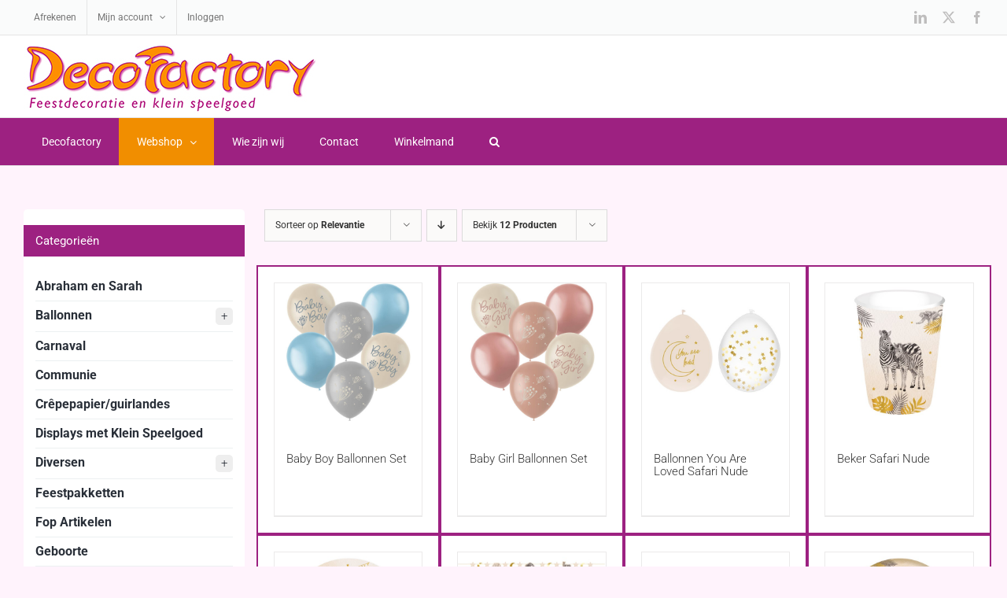

--- FILE ---
content_type: text/html; charset=UTF-8
request_url: https://www.decofactory.nl/product-categorie/geboorte/
body_size: 16324
content:
<!DOCTYPE html>
<html class="avada-html-layout-wide avada-html-header-position-top avada-html-is-archive" lang="nl-NL" prefix="og: http://ogp.me/ns# fb: http://ogp.me/ns/fb#">
<head>
	<meta http-equiv="X-UA-Compatible" content="IE=edge" />
	<meta http-equiv="Content-Type" content="text/html; charset=utf-8"/>
	<meta name="viewport" content="width=device-width, initial-scale=1" />
	<title>Geboorte &#8211; Decofactory</title>
<meta name='robots' content='max-image-preview:large' />
	<style>img:is([sizes="auto" i], [sizes^="auto," i]) { contain-intrinsic-size: 3000px 1500px }</style>
	<link rel="alternate" type="application/rss+xml" title="Decofactory &raquo; feed" href="https://www.decofactory.nl/feed/" />
<link rel="alternate" type="application/rss+xml" title="Decofactory &raquo; reacties feed" href="https://www.decofactory.nl/comments/feed/" />
					<link rel="shortcut icon" href="https://www.decofactory.nl/wp-content/uploads/2018/02/DecoFactory-logo-retina.jpg" type="image/x-icon" />
		
					<!-- Apple Touch Icon -->
			<link rel="apple-touch-icon" sizes="180x180" href="https://www.decofactory.nl/wp-content/uploads/2018/02/DecoFactory-logo-retina.jpg">
		
					<!-- Android Icon -->
			<link rel="icon" sizes="192x192" href="https://www.decofactory.nl/wp-content/uploads/2018/02/DecoFactory-logo-retina.jpg">
		
					<!-- MS Edge Icon -->
			<meta name="msapplication-TileImage" content="https://www.decofactory.nl/wp-content/uploads/2018/02/DecoFactory-logo-retina.jpg">
				<link rel="alternate" type="application/rss+xml" title="Decofactory &raquo; Geboorte Categorie feed" href="https://www.decofactory.nl/product-categorie/geboorte/feed/" />
				
		<meta property="og:locale" content="nl_NL"/>
		<meta property="og:type" content="article"/>
		<meta property="og:site_name" content="Decofactory"/>
		<meta property="og:title" content="  Productcategorieën  Geboorte"/>
				<meta property="og:url" content="https://www.decofactory.nl/winkel/baby-boy-ballonnen-set/"/>
																				<meta property="og:image" content="https://www.decofactory.nl/wp-content/uploads/2024/02/baby-boy-ballonnenset.jpg"/>
		<meta property="og:image:width" content="1500"/>
		<meta property="og:image:height" content="1500"/>
		<meta property="og:image:type" content="image/jpeg"/>
				<script type="text/javascript">
/* <![CDATA[ */
window._wpemojiSettings = {"baseUrl":"https:\/\/s.w.org\/images\/core\/emoji\/16.0.1\/72x72\/","ext":".png","svgUrl":"https:\/\/s.w.org\/images\/core\/emoji\/16.0.1\/svg\/","svgExt":".svg","source":{"concatemoji":"https:\/\/www.decofactory.nl\/wp-includes\/js\/wp-emoji-release.min.js?ver=6.8.3"}};
/*! This file is auto-generated */
!function(s,n){var o,i,e;function c(e){try{var t={supportTests:e,timestamp:(new Date).valueOf()};sessionStorage.setItem(o,JSON.stringify(t))}catch(e){}}function p(e,t,n){e.clearRect(0,0,e.canvas.width,e.canvas.height),e.fillText(t,0,0);var t=new Uint32Array(e.getImageData(0,0,e.canvas.width,e.canvas.height).data),a=(e.clearRect(0,0,e.canvas.width,e.canvas.height),e.fillText(n,0,0),new Uint32Array(e.getImageData(0,0,e.canvas.width,e.canvas.height).data));return t.every(function(e,t){return e===a[t]})}function u(e,t){e.clearRect(0,0,e.canvas.width,e.canvas.height),e.fillText(t,0,0);for(var n=e.getImageData(16,16,1,1),a=0;a<n.data.length;a++)if(0!==n.data[a])return!1;return!0}function f(e,t,n,a){switch(t){case"flag":return n(e,"\ud83c\udff3\ufe0f\u200d\u26a7\ufe0f","\ud83c\udff3\ufe0f\u200b\u26a7\ufe0f")?!1:!n(e,"\ud83c\udde8\ud83c\uddf6","\ud83c\udde8\u200b\ud83c\uddf6")&&!n(e,"\ud83c\udff4\udb40\udc67\udb40\udc62\udb40\udc65\udb40\udc6e\udb40\udc67\udb40\udc7f","\ud83c\udff4\u200b\udb40\udc67\u200b\udb40\udc62\u200b\udb40\udc65\u200b\udb40\udc6e\u200b\udb40\udc67\u200b\udb40\udc7f");case"emoji":return!a(e,"\ud83e\udedf")}return!1}function g(e,t,n,a){var r="undefined"!=typeof WorkerGlobalScope&&self instanceof WorkerGlobalScope?new OffscreenCanvas(300,150):s.createElement("canvas"),o=r.getContext("2d",{willReadFrequently:!0}),i=(o.textBaseline="top",o.font="600 32px Arial",{});return e.forEach(function(e){i[e]=t(o,e,n,a)}),i}function t(e){var t=s.createElement("script");t.src=e,t.defer=!0,s.head.appendChild(t)}"undefined"!=typeof Promise&&(o="wpEmojiSettingsSupports",i=["flag","emoji"],n.supports={everything:!0,everythingExceptFlag:!0},e=new Promise(function(e){s.addEventListener("DOMContentLoaded",e,{once:!0})}),new Promise(function(t){var n=function(){try{var e=JSON.parse(sessionStorage.getItem(o));if("object"==typeof e&&"number"==typeof e.timestamp&&(new Date).valueOf()<e.timestamp+604800&&"object"==typeof e.supportTests)return e.supportTests}catch(e){}return null}();if(!n){if("undefined"!=typeof Worker&&"undefined"!=typeof OffscreenCanvas&&"undefined"!=typeof URL&&URL.createObjectURL&&"undefined"!=typeof Blob)try{var e="postMessage("+g.toString()+"("+[JSON.stringify(i),f.toString(),p.toString(),u.toString()].join(",")+"));",a=new Blob([e],{type:"text/javascript"}),r=new Worker(URL.createObjectURL(a),{name:"wpTestEmojiSupports"});return void(r.onmessage=function(e){c(n=e.data),r.terminate(),t(n)})}catch(e){}c(n=g(i,f,p,u))}t(n)}).then(function(e){for(var t in e)n.supports[t]=e[t],n.supports.everything=n.supports.everything&&n.supports[t],"flag"!==t&&(n.supports.everythingExceptFlag=n.supports.everythingExceptFlag&&n.supports[t]);n.supports.everythingExceptFlag=n.supports.everythingExceptFlag&&!n.supports.flag,n.DOMReady=!1,n.readyCallback=function(){n.DOMReady=!0}}).then(function(){return e}).then(function(){var e;n.supports.everything||(n.readyCallback(),(e=n.source||{}).concatemoji?t(e.concatemoji):e.wpemoji&&e.twemoji&&(t(e.twemoji),t(e.wpemoji)))}))}((window,document),window._wpemojiSettings);
/* ]]> */
</script>
<style id='wp-emoji-styles-inline-css' type='text/css'>

	img.wp-smiley, img.emoji {
		display: inline !important;
		border: none !important;
		box-shadow: none !important;
		height: 1em !important;
		width: 1em !important;
		margin: 0 0.07em !important;
		vertical-align: -0.1em !important;
		background: none !important;
		padding: 0 !important;
	}
</style>
<style id='woocommerce-inline-inline-css' type='text/css'>
.woocommerce form .form-row .required { visibility: visible; }
</style>
<link rel='stylesheet' id='brands-styles-css' href='https://www.decofactory.nl/wp-content/plugins/woocommerce/assets/css/brands.css?ver=9.6.3' type='text/css' media='all' />
<link rel='stylesheet' id='avada-parent-stylesheet-css' href='https://www.decofactory.nl/wp-content/themes/Avada/style.css?ver=6.8.3' type='text/css' media='all' />
<link rel='stylesheet' id='avada-child-stylesheet-css' href='https://www.decofactory.nl/wp-content/themes/Deco-Theme/style.css?ver=6.8.3' type='text/css' media='all' />
<link rel='stylesheet' id='wpb_wmca_accordion_style-css' href='https://www.decofactory.nl/wp-content/plugins/wpb-accordion-menu-or-category/assets/css/wpb_wmca_style.css?ver=1.0' type='text/css' media='all' />
<link rel='stylesheet' id='fusion-dynamic-css-css' href='https://www.decofactory.nl/wp-content/uploads/fusion-styles/13da0c01e89f274a81d5795437f7d019.min.css?ver=3.12.2' type='text/css' media='all' />
<script type="text/javascript" src="https://www.decofactory.nl/wp-includes/js/jquery/jquery.min.js?ver=3.7.1" id="jquery-core-js"></script>
<script type="text/javascript" src="https://www.decofactory.nl/wp-includes/js/jquery/jquery-migrate.min.js?ver=3.4.1" id="jquery-migrate-js"></script>
<script type="text/javascript" src="https://www.decofactory.nl/wp-content/plugins/woocommerce/assets/js/jquery-blockui/jquery.blockUI.min.js?ver=2.7.0-wc.9.6.3" id="jquery-blockui-js" defer="defer" data-wp-strategy="defer"></script>
<script type="text/javascript" id="wc-add-to-cart-js-extra">
/* <![CDATA[ */
var wc_add_to_cart_params = {"ajax_url":"\/wp-admin\/admin-ajax.php","wc_ajax_url":"\/?wc-ajax=%%endpoint%%","i18n_view_cart":"Bekijk winkelwagen","cart_url":"https:\/\/www.decofactory.nl\/winkelmand\/","is_cart":"","cart_redirect_after_add":"no"};
/* ]]> */
</script>
<script type="text/javascript" src="https://www.decofactory.nl/wp-content/plugins/woocommerce/assets/js/frontend/add-to-cart.min.js?ver=9.6.3" id="wc-add-to-cart-js" defer="defer" data-wp-strategy="defer"></script>
<script type="text/javascript" src="https://www.decofactory.nl/wp-content/plugins/woocommerce/assets/js/js-cookie/js.cookie.min.js?ver=2.1.4-wc.9.6.3" id="js-cookie-js" defer="defer" data-wp-strategy="defer"></script>
<script type="text/javascript" id="woocommerce-js-extra">
/* <![CDATA[ */
var woocommerce_params = {"ajax_url":"\/wp-admin\/admin-ajax.php","wc_ajax_url":"\/?wc-ajax=%%endpoint%%"};
/* ]]> */
</script>
<script type="text/javascript" src="https://www.decofactory.nl/wp-content/plugins/woocommerce/assets/js/frontend/woocommerce.min.js?ver=9.6.3" id="woocommerce-js" defer="defer" data-wp-strategy="defer"></script>
<script type="text/javascript" src="https://www.decofactory.nl/wp-content/themes/Deco-Theme/custom.js?ver=6.8.3" id="avada-child-script-js"></script>
<link rel="https://api.w.org/" href="https://www.decofactory.nl/wp-json/" /><link rel="alternate" title="JSON" type="application/json" href="https://www.decofactory.nl/wp-json/wp/v2/product_cat/116" /><link rel="EditURI" type="application/rsd+xml" title="RSD" href="https://www.decofactory.nl/xmlrpc.php?rsd" />
<meta name="generator" content="WordPress 6.8.3" />
<meta name="generator" content="WooCommerce 9.6.3" />
<style type="text/css" id="css-fb-visibility">@media screen and (max-width: 640px){.fusion-no-small-visibility{display:none !important;}body .sm-text-align-center{text-align:center !important;}body .sm-text-align-left{text-align:left !important;}body .sm-text-align-right{text-align:right !important;}body .sm-flex-align-center{justify-content:center !important;}body .sm-flex-align-flex-start{justify-content:flex-start !important;}body .sm-flex-align-flex-end{justify-content:flex-end !important;}body .sm-mx-auto{margin-left:auto !important;margin-right:auto !important;}body .sm-ml-auto{margin-left:auto !important;}body .sm-mr-auto{margin-right:auto !important;}body .fusion-absolute-position-small{position:absolute;top:auto;width:100%;}.awb-sticky.awb-sticky-small{ position: sticky; top: var(--awb-sticky-offset,0); }}@media screen and (min-width: 641px) and (max-width: 1024px){.fusion-no-medium-visibility{display:none !important;}body .md-text-align-center{text-align:center !important;}body .md-text-align-left{text-align:left !important;}body .md-text-align-right{text-align:right !important;}body .md-flex-align-center{justify-content:center !important;}body .md-flex-align-flex-start{justify-content:flex-start !important;}body .md-flex-align-flex-end{justify-content:flex-end !important;}body .md-mx-auto{margin-left:auto !important;margin-right:auto !important;}body .md-ml-auto{margin-left:auto !important;}body .md-mr-auto{margin-right:auto !important;}body .fusion-absolute-position-medium{position:absolute;top:auto;width:100%;}.awb-sticky.awb-sticky-medium{ position: sticky; top: var(--awb-sticky-offset,0); }}@media screen and (min-width: 1025px){.fusion-no-large-visibility{display:none !important;}body .lg-text-align-center{text-align:center !important;}body .lg-text-align-left{text-align:left !important;}body .lg-text-align-right{text-align:right !important;}body .lg-flex-align-center{justify-content:center !important;}body .lg-flex-align-flex-start{justify-content:flex-start !important;}body .lg-flex-align-flex-end{justify-content:flex-end !important;}body .lg-mx-auto{margin-left:auto !important;margin-right:auto !important;}body .lg-ml-auto{margin-left:auto !important;}body .lg-mr-auto{margin-right:auto !important;}body .fusion-absolute-position-large{position:absolute;top:auto;width:100%;}.awb-sticky.awb-sticky-large{ position: sticky; top: var(--awb-sticky-offset,0); }}</style>	<noscript><style>.woocommerce-product-gallery{ opacity: 1 !important; }</style></noscript>
	<meta name="generator" content="Powered by Slider Revolution 6.7.35 - responsive, Mobile-Friendly Slider Plugin for WordPress with comfortable drag and drop interface." />
<style class='wp-fonts-local' type='text/css'>
@font-face{font-family:Inter;font-style:normal;font-weight:300 900;font-display:fallback;src:url('https://www.decofactory.nl/wp-content/plugins/woocommerce/assets/fonts/Inter-VariableFont_slnt,wght.woff2') format('woff2');font-stretch:normal;}
@font-face{font-family:Cardo;font-style:normal;font-weight:400;font-display:fallback;src:url('https://www.decofactory.nl/wp-content/plugins/woocommerce/assets/fonts/cardo_normal_400.woff2') format('woff2');}
</style>
<script>function setREVStartSize(e){
			//window.requestAnimationFrame(function() {
				window.RSIW = window.RSIW===undefined ? window.innerWidth : window.RSIW;
				window.RSIH = window.RSIH===undefined ? window.innerHeight : window.RSIH;
				try {
					var pw = document.getElementById(e.c).parentNode.offsetWidth,
						newh;
					pw = pw===0 || isNaN(pw) || (e.l=="fullwidth" || e.layout=="fullwidth") ? window.RSIW : pw;
					e.tabw = e.tabw===undefined ? 0 : parseInt(e.tabw);
					e.thumbw = e.thumbw===undefined ? 0 : parseInt(e.thumbw);
					e.tabh = e.tabh===undefined ? 0 : parseInt(e.tabh);
					e.thumbh = e.thumbh===undefined ? 0 : parseInt(e.thumbh);
					e.tabhide = e.tabhide===undefined ? 0 : parseInt(e.tabhide);
					e.thumbhide = e.thumbhide===undefined ? 0 : parseInt(e.thumbhide);
					e.mh = e.mh===undefined || e.mh=="" || e.mh==="auto" ? 0 : parseInt(e.mh,0);
					if(e.layout==="fullscreen" || e.l==="fullscreen")
						newh = Math.max(e.mh,window.RSIH);
					else{
						e.gw = Array.isArray(e.gw) ? e.gw : [e.gw];
						for (var i in e.rl) if (e.gw[i]===undefined || e.gw[i]===0) e.gw[i] = e.gw[i-1];
						e.gh = e.el===undefined || e.el==="" || (Array.isArray(e.el) && e.el.length==0)? e.gh : e.el;
						e.gh = Array.isArray(e.gh) ? e.gh : [e.gh];
						for (var i in e.rl) if (e.gh[i]===undefined || e.gh[i]===0) e.gh[i] = e.gh[i-1];
											
						var nl = new Array(e.rl.length),
							ix = 0,
							sl;
						e.tabw = e.tabhide>=pw ? 0 : e.tabw;
						e.thumbw = e.thumbhide>=pw ? 0 : e.thumbw;
						e.tabh = e.tabhide>=pw ? 0 : e.tabh;
						e.thumbh = e.thumbhide>=pw ? 0 : e.thumbh;
						for (var i in e.rl) nl[i] = e.rl[i]<window.RSIW ? 0 : e.rl[i];
						sl = nl[0];
						for (var i in nl) if (sl>nl[i] && nl[i]>0) { sl = nl[i]; ix=i;}
						var m = pw>(e.gw[ix]+e.tabw+e.thumbw) ? 1 : (pw-(e.tabw+e.thumbw)) / (e.gw[ix]);
						newh =  (e.gh[ix] * m) + (e.tabh + e.thumbh);
					}
					var el = document.getElementById(e.c);
					if (el!==null && el) el.style.height = newh+"px";
					el = document.getElementById(e.c+"_wrapper");
					if (el!==null && el) {
						el.style.height = newh+"px";
						el.style.display = "block";
					}
				} catch(e){
					console.log("Failure at Presize of Slider:" + e)
				}
			//});
		  };</script>
		<script type="text/javascript">
			var doc = document.documentElement;
			doc.setAttribute( 'data-useragent', navigator.userAgent );
		</script>
		
	</head>

<body class="archive tax-product_cat term-geboorte term-116 wp-theme-Avada wp-child-theme-Deco-Theme theme-Avada woocommerce woocommerce-page woocommerce-no-js has-sidebar fusion-image-hovers fusion-pagination-sizing fusion-button_type-flat fusion-button_span-no fusion-button_gradient-linear avada-image-rollover-circle-yes avada-image-rollover-no fusion-body ltr fusion-sticky-header no-tablet-sticky-header no-mobile-sticky-header no-mobile-slidingbar no-mobile-totop avada-has-rev-slider-styles fusion-disable-outline fusion-sub-menu-fade mobile-logo-pos-left layout-wide-mode avada-has-boxed-modal-shadow-none layout-scroll-offset-full avada-has-zero-margin-offset-top fusion-top-header menu-text-align-left fusion-woo-product-design-classic fusion-woo-shop-page-columns-4 fusion-woo-related-columns-4 fusion-woo-archive-page-columns-4 fusion-woocommerce-equal-heights woo-sale-badge-circle woo-outofstock-badge-top_bar mobile-menu-design-modern fusion-show-pagination-text fusion-header-layout-v4 avada-responsive avada-footer-fx-none avada-menu-highlight-style-background fusion-search-form-classic fusion-main-menu-search-overlay fusion-avatar-square avada-dropdown-styles avada-blog-layout-large avada-blog-archive-layout-large avada-header-shadow-no avada-menu-icon-position-left avada-has-megamenu-shadow avada-has-main-nav-search-icon avada-has-breadcrumb-mobile-hidden avada-has-titlebar-hide avada-has-pagination-padding avada-flyout-menu-direction-fade avada-ec-views-v1" data-awb-post-id="21840">
		<a class="skip-link screen-reader-text" href="#content">Ga naar inhoud</a>

	<div id="boxed-wrapper">
		
		<div id="wrapper" class="fusion-wrapper">
			<div id="home" style="position:relative;top:-1px;"></div>
							
					
			<header class="fusion-header-wrapper">
				<div class="fusion-header-v4 fusion-logo-alignment fusion-logo-left fusion-sticky-menu- fusion-sticky-logo- fusion-mobile-logo- fusion-sticky-menu-only fusion-header-menu-align-left fusion-mobile-menu-design-modern">
					
<div class="fusion-secondary-header">
	<div class="fusion-row">
					<div class="fusion-alignleft">
				<nav class="fusion-secondary-menu" role="navigation" aria-label="Secondary Menu"><ul id="menu-top-menu" class="menu"><li  id="menu-item-2604"  class="menu-item menu-item-type-post_type menu-item-object-page menu-item-2604"  data-item-id="2604"><a  href="https://www.decofactory.nl/afrekenen/" class="fusion-background-highlight"><span class="menu-text">Afrekenen</span></a></li><li  id="menu-item-2609"  class="menu-item menu-item-type-post_type menu-item-object-page menu-item-has-children menu-item-2609 fusion-dropdown-menu"  data-item-id="2609"><a  href="https://www.decofactory.nl/mijn-account/" class="fusion-background-highlight"><span class="menu-text">Mijn account</span> <span class="fusion-caret"><i class="fusion-dropdown-indicator" aria-hidden="true"></i></span></a><ul class="sub-menu"><li  id="menu-item-2612"  class="menu-item menu-item-type-custom menu-item-object-custom menu-item-2612 fusion-dropdown-submenu" ><a  href="https://www.decofactory.nl/mijn-account/edit-account/" class="fusion-background-highlight"><span>Accountgegevens</span></a></li><li  id="menu-item-2611"  class="menu-item menu-item-type-custom menu-item-object-custom menu-item-2611 fusion-dropdown-submenu" ><a  href="https://www.decofactory.nl/mijn-account/edit-address/" class="fusion-background-highlight"><span>Adressen</span></a></li><li  id="menu-item-2610"  class="menu-item menu-item-type-custom menu-item-object-custom menu-item-2610 fusion-dropdown-submenu" ><a  href="https://www.decofactory.nl/mijn-account/orders/" class="fusion-background-highlight"><span>Bestellingen</span></a></li><li  id="menu-item-2614"  class="menu-item menu-item-type-custom menu-item-object-custom menu-item-2614 fusion-dropdown-submenu" ><a  href="https://www.decofactory.nl/mijn-account/lost-password/" class="fusion-background-highlight"><span>Wachtwoord vergeten</span></a></li></ul></li><li  id="menu-item-2639"  class="menu-item menu-item-type-post_type menu-item-object-page menu-item-2639"  data-item-id="2639"><a  href="https://www.decofactory.nl/mijn-account/" class="fusion-background-highlight"><span class="menu-text">Inloggen</span></a></li></ul></nav><nav class="fusion-mobile-nav-holder fusion-mobile-menu-text-align-left" aria-label="Secondary Mobile Menu"></nav>			</div>
							<div class="fusion-alignright">
				<div class="fusion-social-links-header"><div class="fusion-social-networks"><div class="fusion-social-networks-wrapper"><a  class="fusion-social-network-icon fusion-tooltip fusion-linkedin awb-icon-linkedin" style data-placement="bottom" data-title="LinkedIn" data-toggle="tooltip" title="LinkedIn" href="https://nl.linkedin.com/in/janneke-te-vruchte-15b95330" target="_blank" rel="noopener noreferrer"><span class="screen-reader-text">LinkedIn</span></a><a  class="fusion-social-network-icon fusion-tooltip fusion-twitter awb-icon-twitter" style data-placement="bottom" data-title="X" data-toggle="tooltip" title="X" href="https://twitter.com/jannekelvoorde?lang=nl" target="_blank" rel="noopener noreferrer"><span class="screen-reader-text">X</span></a><a  class="fusion-social-network-icon fusion-tooltip fusion-facebook awb-icon-facebook" style data-placement="bottom" data-title="Facebook" data-toggle="tooltip" title="Facebook" href="https://www.facebook.com/DecofactoryJanneke/" target="_blank" rel="noreferrer"><span class="screen-reader-text">Facebook</span></a></div></div></div>			</div>
			</div>
</div>
<div class="fusion-header-sticky-height"></div>
<div class="fusion-sticky-header-wrapper"> <!-- start fusion sticky header wrapper -->
	<div class="fusion-header">
		<div class="fusion-row">
							<div class="fusion-logo" data-margin-top="0px" data-margin-bottom="0px" data-margin-left="0px" data-margin-right="0px">
			<a class="fusion-logo-link"  href="https://www.decofactory.nl/" >

						<!-- standard logo -->
			<img src="https://www.decofactory.nl/wp-content/uploads/2018/02/DecoFactory-logo.jpg" srcset="https://www.decofactory.nl/wp-content/uploads/2018/02/DecoFactory-logo.jpg 1x, https://www.decofactory.nl/wp-content/uploads/2018/02/DecoFactory-logo-retina.jpg 2x" width="375" height="94" style="max-height:94px;height:auto;" alt="Decofactory Logo" data-retina_logo_url="https://www.decofactory.nl/wp-content/uploads/2018/02/DecoFactory-logo-retina.jpg" class="fusion-standard-logo" />

			
					</a>
		
<div class="fusion-header-content-3-wrapper">
	</div>
</div>
								<div class="fusion-mobile-menu-icons">
							<a href="#" class="fusion-icon awb-icon-bars" aria-label="Toggle mobile menu" aria-expanded="false"></a>
		
		
		
			</div>
			
					</div>
	</div>
	<div class="fusion-secondary-main-menu">
		<div class="fusion-row">
			<nav class="fusion-main-menu" aria-label="Main Menu"><div class="fusion-overlay-search">		<form role="search" class="searchform fusion-search-form  fusion-search-form-classic" method="get" action="https://www.decofactory.nl/">
			<div class="fusion-search-form-content">

				
				<div class="fusion-search-field search-field">
					<label><span class="screen-reader-text">Zoeken...</span>
													<input type="search" value="" name="s" class="s" placeholder="Zoeken..." required aria-required="true" aria-label="Zoeken..."/>
											</label>
				</div>
				<div class="fusion-search-button search-button">
					<input type="submit" class="fusion-search-submit searchsubmit" aria-label="Zoeken" value="&#xf002;" />
									</div>

				
			</div>


			
		</form>
		<div class="fusion-search-spacer"></div><a href="#" role="button" aria-label="Close Search" class="fusion-close-search"></a></div><ul id="menu-main-menu" class="fusion-menu"><li  id="menu-item-12"  class="menu-item menu-item-type-post_type menu-item-object-page menu-item-home menu-item-12"  data-item-id="12"><a  href="https://www.decofactory.nl/" class="fusion-background-highlight"><span class="menu-text">Decofactory</span></a></li><li  id="menu-item-11"  class="menu-item menu-item-type-post_type menu-item-object-page current-menu-ancestor current-menu-parent current_page_parent current_page_ancestor menu-item-has-children menu-item-11 fusion-dropdown-menu"  data-item-id="11"><a  href="https://www.decofactory.nl/winkel/" class="fusion-background-highlight"><span class="menu-text">Webshop</span> <span class="fusion-caret"><i class="fusion-dropdown-indicator" aria-hidden="true"></i></span></a><ul class="sub-menu"><li  id="menu-item-2569"  class="menu-item menu-item-type-taxonomy menu-item-object-product_cat menu-item-2569 fusion-dropdown-submenu" ><a  href="https://www.decofactory.nl/product-categorie/abraham-en-sarah/" class="fusion-background-highlight"><span>Abraham en Sarah</span></a></li><li  id="menu-item-2570"  class="menu-item menu-item-type-taxonomy menu-item-object-product_cat menu-item-2570 fusion-dropdown-submenu" ><a  href="https://www.decofactory.nl/product-categorie/ballonnen/" class="fusion-background-highlight"><span>Ballonnen</span></a></li><li  id="menu-item-2571"  class="menu-item menu-item-type-taxonomy menu-item-object-product_cat menu-item-2571 fusion-dropdown-submenu" ><a  href="https://www.decofactory.nl/product-categorie/sterk-afgeprijsd/buttons/" class="fusion-background-highlight"><span>Buttons</span></a></li><li  id="menu-item-2572"  class="menu-item menu-item-type-taxonomy menu-item-object-product_cat menu-item-2572 fusion-dropdown-submenu" ><a  href="https://www.decofactory.nl/product-categorie/carnaval/" class="fusion-background-highlight"><span>Carnaval</span></a></li><li  id="menu-item-2573"  class="menu-item menu-item-type-taxonomy menu-item-object-product_cat menu-item-2573 fusion-dropdown-submenu" ><a  href="https://www.decofactory.nl/product-categorie/communie/" class="fusion-background-highlight"><span>Communie</span></a></li><li  id="menu-item-2574"  class="menu-item menu-item-type-taxonomy menu-item-object-product_cat menu-item-2574 fusion-dropdown-submenu" ><a  href="https://www.decofactory.nl/product-categorie/crepepapier-guirlandes/" class="fusion-background-highlight"><span>Crêpepapier/guirlandes</span></a></li><li  id="menu-item-2576"  class="menu-item menu-item-type-taxonomy menu-item-object-product_cat current-menu-item menu-item-2576 fusion-dropdown-submenu" ><a  href="https://www.decofactory.nl/product-categorie/geboorte/" class="fusion-background-highlight"><span>Geboorte</span></a></li><li  id="menu-item-2575"  class="menu-item menu-item-type-taxonomy menu-item-object-product_cat menu-item-2575 fusion-dropdown-submenu" ><a  href="https://www.decofactory.nl/product-categorie/diversen/" class="fusion-background-highlight"><span>Diversen</span></a></li><li  id="menu-item-2577"  class="menu-item menu-item-type-taxonomy menu-item-object-product_cat menu-item-2577 fusion-dropdown-submenu" ><a  href="https://www.decofactory.nl/product-categorie/geslaagd/" class="fusion-background-highlight"><span>Geslaagd</span></a></li><li  id="menu-item-2578"  class="menu-item menu-item-type-taxonomy menu-item-object-product_cat menu-item-2578 fusion-dropdown-submenu" ><a  href="https://www.decofactory.nl/product-categorie/hulde-schilden/" class="fusion-background-highlight"><span>Hulde schilden</span></a></li><li  id="menu-item-2584"  class="menu-item menu-item-type-taxonomy menu-item-object-product_cat menu-item-2584 fusion-dropdown-submenu" ><a  href="https://www.decofactory.nl/product-categorie/huwelijk/" class="fusion-background-highlight"><span>Huwelijk</span></a></li><li  id="menu-item-2582"  class="menu-item menu-item-type-taxonomy menu-item-object-product_cat menu-item-2582 fusion-dropdown-submenu" ><a  href="https://www.decofactory.nl/product-categorie/koningsdag/" class="fusion-background-highlight"><span>Koningsdag</span></a></li><li  id="menu-item-2583"  class="menu-item menu-item-type-taxonomy menu-item-object-product_cat menu-item-2583 fusion-dropdown-submenu" ><a  href="https://www.decofactory.nl/product-categorie/opblaascijfers/" class="fusion-background-highlight"><span>Opblaascijfers</span></a></li><li  id="menu-item-2586"  class="menu-item menu-item-type-taxonomy menu-item-object-product_cat menu-item-2586 fusion-dropdown-submenu" ><a  href="https://www.decofactory.nl/product-categorie/sint-maarten/" class="fusion-background-highlight"><span>Sint Maarten</span></a></li><li  id="menu-item-2587"  class="menu-item menu-item-type-taxonomy menu-item-object-product_cat menu-item-2587 fusion-dropdown-submenu" ><a  href="https://www.decofactory.nl/product-categorie/slingers/" class="fusion-background-highlight"><span>Slingers</span></a></li><li  id="menu-item-2588"  class="menu-item menu-item-type-taxonomy menu-item-object-product_cat menu-item-2588 fusion-dropdown-submenu" ><a  href="https://www.decofactory.nl/product-categorie/sterk-afgeprijsd/" class="fusion-background-highlight"><span>Sterk afgeprijsd!</span></a></li><li  id="menu-item-2589"  class="menu-item menu-item-type-taxonomy menu-item-object-product_cat menu-item-2589 fusion-dropdown-submenu" ><a  href="https://www.decofactory.nl/product-categorie/sweet-16/" class="fusion-background-highlight"><span>Sweet 16</span></a></li><li  id="menu-item-2590"  class="menu-item menu-item-type-taxonomy menu-item-object-product_cat menu-item-2590 fusion-dropdown-submenu" ><a  href="https://www.decofactory.nl/product-categorie/vlaggenlijnen/" class="fusion-background-highlight"><span>Vlaggenlijnen</span></a></li><li  id="menu-item-2591"  class="menu-item menu-item-type-taxonomy menu-item-object-product_cat menu-item-2591 fusion-dropdown-submenu" ><a  href="https://www.decofactory.nl/product-categorie/welkom-thuis/" class="fusion-background-highlight"><span>Welkom Thuis</span></a></li></ul></li><li  id="menu-item-17"  class="menu-item menu-item-type-post_type menu-item-object-page menu-item-17"  data-item-id="17"><a  href="https://www.decofactory.nl/wie-zijn-wij/" class="fusion-background-highlight"><span class="menu-text">Wie zijn wij</span></a></li><li  id="menu-item-18"  class="menu-item menu-item-type-post_type menu-item-object-page menu-item-18"  data-item-id="18"><a  href="https://www.decofactory.nl/contact/" class="fusion-background-highlight"><span class="menu-text">Contact</span></a></li><li  id="menu-item-10"  class="menu-item menu-item-type-post_type menu-item-object-page menu-item-10"  data-item-id="10"><a  href="https://www.decofactory.nl/winkelmand/" class="fusion-background-highlight"><span class="menu-text">Winkelmand</span></a></li><li class="fusion-custom-menu-item fusion-main-menu-search fusion-search-overlay"><a class="fusion-main-menu-icon" href="#" aria-label="Zoeken" data-title="Zoeken" title="Zoeken" role="button" aria-expanded="false"></a></li></ul></nav>
<nav class="fusion-mobile-nav-holder fusion-mobile-menu-text-align-left" aria-label="Main Menu Mobile"></nav>

					</div>
	</div>
</div> <!-- end fusion sticky header wrapper -->
				</div>
				<div class="fusion-clearfix"></div>
			</header>
								
							<div id="sliders-container" class="fusion-slider-visibility">
					</div>
				
					
							
			
						<main id="main" class="clearfix ">
				<div class="fusion-row" style="">
		<div class="woocommerce-container">
			<section id="content" class="" style="float: right;">
		<header class="woocommerce-products-header">
	
	</header>
<div class="woocommerce-notices-wrapper"></div>
<div class="catalog-ordering fusion-clearfix">
			<div class="orderby-order-container">
			<ul class="orderby order-dropdown">
				<li>
					<span class="current-li">
						<span class="current-li-content">
														<a aria-haspopup="true">Sorteer op <strong>Relevantie</strong></a>
						</span>
					</span>
					<ul>
																			<li class="current">
																<a href="?product_orderby=default">Sorteer op <strong>Relevantie</strong></a>
							</li>
												<li class="">
														<a href="?product_orderby=name">Sorteer op <strong>Naam</strong></a>
						</li>
						<li class="">
														<a href="?product_orderby=price">Sorteer op <strong>Prijs</strong></a>
						</li>
						<li class="">
														<a href="?product_orderby=date">Sorteer op <strong>Datum</strong></a>
						</li>
						<li class="">
														<a href="?product_orderby=popularity">Sorteer op <strong>Populariteit</strong></a>
						</li>

											</ul>
				</li>
			</ul>

			<ul class="order">
															<li class="asc"><a aria-label="Aflopende volgorde" aria-haspopup="true" href="?product_order=desc"><i class="awb-icon-arrow-down2" aria-hidden="true"></i></a></li>
												</ul>
		</div>

		<ul class="sort-count order-dropdown">
			<li>
				<span class="current-li">
					<a aria-haspopup="true">
						Bekijk <strong>12 Producten</strong>						</a>
					</span>
				<ul>
					<li class="current">
						<a href="?product_count=12">
							Bekijk <strong>12 Producten</strong>						</a>
					</li>
					<li class="">
						<a href="?product_count=24">
							Bekijk <strong>24 Producten</strong>						</a>
					</li>
					<li class="">
						<a href="?product_count=36">
							Bekijk <strong>36 Producten</strong>						</a>
					</li>
				</ul>
			</li>
		</ul>
	
											<ul class="fusion-grid-list-view">
			<li class="fusion-grid-view-li active-view">
				<a class="fusion-grid-view" aria-label="Bekijk als raster" aria-haspopup="true" href="?product_view=grid"><i class="awb-icon-grid icomoon-grid" aria-hidden="true"></i></a>
			</li>
			<li class="fusion-list-view-li">
				<a class="fusion-list-view" aria-haspopup="true" aria-label="Bekijk als lijst" href="?product_view=list"><i class="awb-icon-list icomoon-list" aria-hidden="true"></i></a>
			</li>
		</ul>
	</div>
<ul class="products clearfix products-4">
<li class="product type-product post-21840 status-publish first instock product_cat-geboorte has-post-thumbnail taxable shipping-taxable product-type-simple product-grid-view">
	<div class="fusion-product-wrapper">
<a href="https://www.decofactory.nl/winkel/baby-boy-ballonnen-set/" class="product-images" aria-label="Baby Boy Ballonnen Set">

<div class="featured-image">
		<img width="500" height="500" src="https://www.decofactory.nl/wp-content/uploads/2024/02/baby-boy-ballonnenset-500x500.jpg" class="attachment-woocommerce_thumbnail size-woocommerce_thumbnail wp-post-image" alt="" decoding="async" fetchpriority="high" srcset="https://www.decofactory.nl/wp-content/uploads/2024/02/baby-boy-ballonnenset-66x66.jpg 66w, https://www.decofactory.nl/wp-content/uploads/2024/02/baby-boy-ballonnenset-100x100.jpg 100w, https://www.decofactory.nl/wp-content/uploads/2024/02/baby-boy-ballonnenset-150x150.jpg 150w, https://www.decofactory.nl/wp-content/uploads/2024/02/baby-boy-ballonnenset-200x200.jpg 200w, https://www.decofactory.nl/wp-content/uploads/2024/02/baby-boy-ballonnenset-300x300.jpg 300w, https://www.decofactory.nl/wp-content/uploads/2024/02/baby-boy-ballonnenset-400x400.jpg 400w, https://www.decofactory.nl/wp-content/uploads/2024/02/baby-boy-ballonnenset-500x500.jpg 500w, https://www.decofactory.nl/wp-content/uploads/2024/02/baby-boy-ballonnenset-600x600.jpg 600w, https://www.decofactory.nl/wp-content/uploads/2024/02/baby-boy-ballonnenset-700x700.jpg 700w, https://www.decofactory.nl/wp-content/uploads/2024/02/baby-boy-ballonnenset-768x768.jpg 768w, https://www.decofactory.nl/wp-content/uploads/2024/02/baby-boy-ballonnenset-800x800.jpg 800w, https://www.decofactory.nl/wp-content/uploads/2024/02/baby-boy-ballonnenset-1024x1024.jpg 1024w, https://www.decofactory.nl/wp-content/uploads/2024/02/baby-boy-ballonnenset-1200x1200.jpg 1200w, https://www.decofactory.nl/wp-content/uploads/2024/02/baby-boy-ballonnenset.jpg 1500w" sizes="(max-width: 500px) 100vw, 500px" />
						<div class="cart-loading"><i class="awb-icon-spinner" aria-hidden="true"></i></div>
			</div>
</a>
<div class="fusion-product-content">
	<div class="product-details">
		<div class="product-details-container">
<h3 class="product-title">
	<a href="https://www.decofactory.nl/winkel/baby-boy-ballonnen-set/">
		Baby Boy Ballonnen Set	</a>
</h3>
<div class="fusion-price-rating">

		</div>
	</div>
</div>


	<div class="product-buttons">
		<div class="fusion-content-sep sep-double sep-solid"></div>
		<div class="product-buttons-container clearfix">

<a href="https://www.decofactory.nl/winkel/baby-boy-ballonnen-set/" class="show_details_button" style="float:none;max-width:none;text-align:center;">
	Details</a>


	</div>
	</div>

	</div> </div>
</li>
<li class="product type-product post-21842 status-publish instock product_cat-geboorte has-post-thumbnail taxable shipping-taxable product-type-simple product-grid-view">
	<div class="fusion-product-wrapper">
<a href="https://www.decofactory.nl/winkel/baby-girl-ballonnen-set/" class="product-images" aria-label="Baby Girl Ballonnen Set">

<div class="featured-image">
		<img width="500" height="500" src="https://www.decofactory.nl/wp-content/uploads/2024/02/baby-girl-ballonnenset-500x500.jpg" class="attachment-woocommerce_thumbnail size-woocommerce_thumbnail wp-post-image" alt="" decoding="async" srcset="https://www.decofactory.nl/wp-content/uploads/2024/02/baby-girl-ballonnenset-66x66.jpg 66w, https://www.decofactory.nl/wp-content/uploads/2024/02/baby-girl-ballonnenset-100x100.jpg 100w, https://www.decofactory.nl/wp-content/uploads/2024/02/baby-girl-ballonnenset-150x150.jpg 150w, https://www.decofactory.nl/wp-content/uploads/2024/02/baby-girl-ballonnenset-200x200.jpg 200w, https://www.decofactory.nl/wp-content/uploads/2024/02/baby-girl-ballonnenset-300x300.jpg 300w, https://www.decofactory.nl/wp-content/uploads/2024/02/baby-girl-ballonnenset-400x400.jpg 400w, https://www.decofactory.nl/wp-content/uploads/2024/02/baby-girl-ballonnenset-500x500.jpg 500w, https://www.decofactory.nl/wp-content/uploads/2024/02/baby-girl-ballonnenset-600x600.jpg 600w, https://www.decofactory.nl/wp-content/uploads/2024/02/baby-girl-ballonnenset-700x700.jpg 700w, https://www.decofactory.nl/wp-content/uploads/2024/02/baby-girl-ballonnenset-768x768.jpg 768w, https://www.decofactory.nl/wp-content/uploads/2024/02/baby-girl-ballonnenset-800x800.jpg 800w, https://www.decofactory.nl/wp-content/uploads/2024/02/baby-girl-ballonnenset-1024x1024.jpg 1024w, https://www.decofactory.nl/wp-content/uploads/2024/02/baby-girl-ballonnenset-1200x1200.jpg 1200w, https://www.decofactory.nl/wp-content/uploads/2024/02/baby-girl-ballonnenset.jpg 1500w" sizes="(max-width: 500px) 100vw, 500px" />
						<div class="cart-loading"><i class="awb-icon-spinner" aria-hidden="true"></i></div>
			</div>
</a>
<div class="fusion-product-content">
	<div class="product-details">
		<div class="product-details-container">
<h3 class="product-title">
	<a href="https://www.decofactory.nl/winkel/baby-girl-ballonnen-set/">
		Baby Girl Ballonnen Set	</a>
</h3>
<div class="fusion-price-rating">

		</div>
	</div>
</div>


	<div class="product-buttons">
		<div class="fusion-content-sep sep-double sep-solid"></div>
		<div class="product-buttons-container clearfix">

<a href="https://www.decofactory.nl/winkel/baby-girl-ballonnen-set/" class="show_details_button" style="float:none;max-width:none;text-align:center;">
	Details</a>


	</div>
	</div>

	</div> </div>
</li>
<li class="product type-product post-21849 status-publish instock product_cat-geboorte product_cat-klein-verpakkingen has-post-thumbnail taxable shipping-taxable product-type-simple product-grid-view">
	<div class="fusion-product-wrapper">
<a href="https://www.decofactory.nl/winkel/ballonnen-you-are-loved-safari-nude-confetti/" class="product-images" aria-label="Ballonnen You Are Loved Safari Nude Confetti">

<div class="featured-image">
		<img width="500" height="500" src="https://www.decofactory.nl/wp-content/uploads/2024/03/ballonnen-baby-safari-nude-you-are-loved-30cm-6st-25115-nl-G.jpg" class="attachment-woocommerce_thumbnail size-woocommerce_thumbnail wp-post-image" alt="" decoding="async" srcset="https://www.decofactory.nl/wp-content/uploads/2024/03/ballonnen-baby-safari-nude-you-are-loved-30cm-6st-25115-nl-G-66x66.jpg 66w, https://www.decofactory.nl/wp-content/uploads/2024/03/ballonnen-baby-safari-nude-you-are-loved-30cm-6st-25115-nl-G-100x100.jpg 100w, https://www.decofactory.nl/wp-content/uploads/2024/03/ballonnen-baby-safari-nude-you-are-loved-30cm-6st-25115-nl-G-150x150.jpg 150w, https://www.decofactory.nl/wp-content/uploads/2024/03/ballonnen-baby-safari-nude-you-are-loved-30cm-6st-25115-nl-G-200x200.jpg 200w, https://www.decofactory.nl/wp-content/uploads/2024/03/ballonnen-baby-safari-nude-you-are-loved-30cm-6st-25115-nl-G-300x300.jpg 300w, https://www.decofactory.nl/wp-content/uploads/2024/03/ballonnen-baby-safari-nude-you-are-loved-30cm-6st-25115-nl-G-400x400.jpg 400w, https://www.decofactory.nl/wp-content/uploads/2024/03/ballonnen-baby-safari-nude-you-are-loved-30cm-6st-25115-nl-G.jpg 500w" sizes="(max-width: 500px) 100vw, 500px" />
						<div class="cart-loading"><i class="awb-icon-spinner" aria-hidden="true"></i></div>
			</div>
</a>
<div class="fusion-product-content">
	<div class="product-details">
		<div class="product-details-container">
<h3 class="product-title">
	<a href="https://www.decofactory.nl/winkel/ballonnen-you-are-loved-safari-nude-confetti/">
		Ballonnen You Are Loved Safari Nude Confetti	</a>
</h3>
<div class="fusion-price-rating">

		</div>
	</div>
</div>


	<div class="product-buttons">
		<div class="fusion-content-sep sep-double sep-solid"></div>
		<div class="product-buttons-container clearfix">

<a href="https://www.decofactory.nl/winkel/ballonnen-you-are-loved-safari-nude-confetti/" class="show_details_button" style="float:none;max-width:none;text-align:center;">
	Details</a>


	</div>
	</div>

	</div> </div>
</li>
<li class="product type-product post-21855 status-publish last instock product_cat-geboorte has-post-thumbnail taxable shipping-taxable product-type-simple product-grid-view">
	<div class="fusion-product-wrapper">
<a href="https://www.decofactory.nl/winkel/beker-safari-nude/" class="product-images" aria-label="Beker Safari Nude">

<div class="featured-image">
		<img width="500" height="500" src="https://www.decofactory.nl/wp-content/uploads/2024/03/bekers-baby-safari-nude-250ml-8st-25118-nl-G.jpg" class="attachment-woocommerce_thumbnail size-woocommerce_thumbnail wp-post-image" alt="" decoding="async" srcset="https://www.decofactory.nl/wp-content/uploads/2024/03/bekers-baby-safari-nude-250ml-8st-25118-nl-G-66x66.jpg 66w, https://www.decofactory.nl/wp-content/uploads/2024/03/bekers-baby-safari-nude-250ml-8st-25118-nl-G-100x100.jpg 100w, https://www.decofactory.nl/wp-content/uploads/2024/03/bekers-baby-safari-nude-250ml-8st-25118-nl-G-150x150.jpg 150w, https://www.decofactory.nl/wp-content/uploads/2024/03/bekers-baby-safari-nude-250ml-8st-25118-nl-G-200x200.jpg 200w, https://www.decofactory.nl/wp-content/uploads/2024/03/bekers-baby-safari-nude-250ml-8st-25118-nl-G-300x300.jpg 300w, https://www.decofactory.nl/wp-content/uploads/2024/03/bekers-baby-safari-nude-250ml-8st-25118-nl-G-400x400.jpg 400w, https://www.decofactory.nl/wp-content/uploads/2024/03/bekers-baby-safari-nude-250ml-8st-25118-nl-G.jpg 500w" sizes="(max-width: 500px) 100vw, 500px" />
						<div class="cart-loading"><i class="awb-icon-spinner" aria-hidden="true"></i></div>
			</div>
</a>
<div class="fusion-product-content">
	<div class="product-details">
		<div class="product-details-container">
<h3 class="product-title">
	<a href="https://www.decofactory.nl/winkel/beker-safari-nude/">
		Beker Safari Nude	</a>
</h3>
<div class="fusion-price-rating">

		</div>
	</div>
</div>


	<div class="product-buttons">
		<div class="fusion-content-sep sep-double sep-solid"></div>
		<div class="product-buttons-container clearfix">

<a href="https://www.decofactory.nl/winkel/beker-safari-nude/" class="show_details_button" style="float:none;max-width:none;text-align:center;">
	Details</a>


	</div>
	</div>

	</div> </div>
</li>
<li class="product type-product post-21851 status-publish first instock product_cat-geboorte has-post-thumbnail taxable shipping-taxable product-type-simple product-grid-view">
	<div class="fusion-product-wrapper">
<a href="https://www.decofactory.nl/winkel/borden-you-are-loved-safari-nude/" class="product-images" aria-label="Borden You Are Loved Safari Nude">

<div class="featured-image">
		<img width="500" height="500" src="https://www.decofactory.nl/wp-content/uploads/2024/03/borden-baby-safari-nude-you-are-loved-18cm-8st-25121-nl-G.jpg" class="attachment-woocommerce_thumbnail size-woocommerce_thumbnail wp-post-image" alt="" decoding="async" srcset="https://www.decofactory.nl/wp-content/uploads/2024/03/borden-baby-safari-nude-you-are-loved-18cm-8st-25121-nl-G-66x66.jpg 66w, https://www.decofactory.nl/wp-content/uploads/2024/03/borden-baby-safari-nude-you-are-loved-18cm-8st-25121-nl-G-100x100.jpg 100w, https://www.decofactory.nl/wp-content/uploads/2024/03/borden-baby-safari-nude-you-are-loved-18cm-8st-25121-nl-G-150x150.jpg 150w, https://www.decofactory.nl/wp-content/uploads/2024/03/borden-baby-safari-nude-you-are-loved-18cm-8st-25121-nl-G-200x200.jpg 200w, https://www.decofactory.nl/wp-content/uploads/2024/03/borden-baby-safari-nude-you-are-loved-18cm-8st-25121-nl-G-300x300.jpg 300w, https://www.decofactory.nl/wp-content/uploads/2024/03/borden-baby-safari-nude-you-are-loved-18cm-8st-25121-nl-G-400x400.jpg 400w, https://www.decofactory.nl/wp-content/uploads/2024/03/borden-baby-safari-nude-you-are-loved-18cm-8st-25121-nl-G.jpg 500w" sizes="(max-width: 500px) 100vw, 500px" />
						<div class="cart-loading"><i class="awb-icon-spinner" aria-hidden="true"></i></div>
			</div>
</a>
<div class="fusion-product-content">
	<div class="product-details">
		<div class="product-details-container">
<h3 class="product-title">
	<a href="https://www.decofactory.nl/winkel/borden-you-are-loved-safari-nude/">
		Borden You Are Loved Safari Nude	</a>
</h3>
<div class="fusion-price-rating">

		</div>
	</div>
</div>


	<div class="product-buttons">
		<div class="fusion-content-sep sep-double sep-solid"></div>
		<div class="product-buttons-container clearfix">

<a href="https://www.decofactory.nl/winkel/borden-you-are-loved-safari-nude/" class="show_details_button" style="float:none;max-width:none;text-align:center;">
	Details</a>


	</div>
	</div>

	</div> </div>
</li>
<li class="product type-product post-21847 status-publish instock product_cat-geboorte has-post-thumbnail taxable shipping-taxable product-type-simple product-grid-view">
	<div class="fusion-product-wrapper">
<a href="https://www.decofactory.nl/winkel/figurenslinger-you-are-loved-safari-nude/" class="product-images" aria-label="Figurenslinger You Are Loved Safari Nude">

<div class="featured-image">
		<img width="500" height="100" src="https://www.decofactory.nl/wp-content/uploads/2024/03/figurenslinger-baby-safari-nude-2-50m-25124-nl-G.jpg" class="attachment-woocommerce_thumbnail size-woocommerce_thumbnail wp-post-image" alt="" decoding="async" srcset="https://www.decofactory.nl/wp-content/uploads/2024/03/figurenslinger-baby-safari-nude-2-50m-25124-nl-G-200x40.jpg 200w, https://www.decofactory.nl/wp-content/uploads/2024/03/figurenslinger-baby-safari-nude-2-50m-25124-nl-G-300x60.jpg 300w, https://www.decofactory.nl/wp-content/uploads/2024/03/figurenslinger-baby-safari-nude-2-50m-25124-nl-G-400x80.jpg 400w, https://www.decofactory.nl/wp-content/uploads/2024/03/figurenslinger-baby-safari-nude-2-50m-25124-nl-G.jpg 500w" sizes="(max-width: 500px) 100vw, 500px" />
						<div class="cart-loading"><i class="awb-icon-spinner" aria-hidden="true"></i></div>
			</div>
</a>
<div class="fusion-product-content">
	<div class="product-details">
		<div class="product-details-container">
<h3 class="product-title">
	<a href="https://www.decofactory.nl/winkel/figurenslinger-you-are-loved-safari-nude/">
		Figurenslinger You Are Loved Safari Nude	</a>
</h3>
<div class="fusion-price-rating">

		</div>
	</div>
</div>


	<div class="product-buttons">
		<div class="fusion-content-sep sep-double sep-solid"></div>
		<div class="product-buttons-container clearfix">

<a href="https://www.decofactory.nl/winkel/figurenslinger-you-are-loved-safari-nude/" class="show_details_button" style="float:none;max-width:none;text-align:center;">
	Details</a>


	</div>
	</div>

	</div> </div>
</li>
<li class="product type-product post-22211 status-publish instock product_cat-geboorte has-post-thumbnail taxable shipping-taxable product-type-simple product-grid-view">
	<div class="fusion-product-wrapper">
<a href="https://www.decofactory.nl/winkel/folie-kit-baby/" class="product-images" aria-label="Folie Kit Baby">

<div class="featured-image">
		<img width="500" height="500" src="https://www.decofactory.nl/wp-content/uploads/2025/10/8714572292818-500x500.jpg" class="attachment-woocommerce_thumbnail size-woocommerce_thumbnail wp-post-image" alt="" decoding="async" srcset="https://www.decofactory.nl/wp-content/uploads/2025/10/8714572292818-66x66.jpg 66w, https://www.decofactory.nl/wp-content/uploads/2025/10/8714572292818-100x100.jpg 100w, https://www.decofactory.nl/wp-content/uploads/2025/10/8714572292818-150x150.jpg 150w, https://www.decofactory.nl/wp-content/uploads/2025/10/8714572292818-200x200.jpg 200w, https://www.decofactory.nl/wp-content/uploads/2025/10/8714572292818-300x300.jpg 300w, https://www.decofactory.nl/wp-content/uploads/2025/10/8714572292818-400x400.jpg 400w, https://www.decofactory.nl/wp-content/uploads/2025/10/8714572292818-500x500.jpg 500w, https://www.decofactory.nl/wp-content/uploads/2025/10/8714572292818-600x600.jpg 600w, https://www.decofactory.nl/wp-content/uploads/2025/10/8714572292818-700x700.jpg 700w, https://www.decofactory.nl/wp-content/uploads/2025/10/8714572292818-768x768.jpg 768w, https://www.decofactory.nl/wp-content/uploads/2025/10/8714572292818-800x800.jpg 800w, https://www.decofactory.nl/wp-content/uploads/2025/10/8714572292818-1024x1024.jpg 1024w, https://www.decofactory.nl/wp-content/uploads/2025/10/8714572292818-1200x1200.jpg 1200w, https://www.decofactory.nl/wp-content/uploads/2025/10/8714572292818.jpg 1500w" sizes="(max-width: 500px) 100vw, 500px" />
						<div class="cart-loading"><i class="awb-icon-spinner" aria-hidden="true"></i></div>
			</div>
</a>
<div class="fusion-product-content">
	<div class="product-details">
		<div class="product-details-container">
<h3 class="product-title">
	<a href="https://www.decofactory.nl/winkel/folie-kit-baby/">
		Folie Kit Baby	</a>
</h3>
<div class="fusion-price-rating">

		</div>
	</div>
</div>


	<div class="product-buttons">
		<div class="fusion-content-sep sep-double sep-solid"></div>
		<div class="product-buttons-container clearfix">

<a href="https://www.decofactory.nl/winkel/folie-kit-baby/" class="show_details_button" style="float:none;max-width:none;text-align:center;">
	Details</a>


	</div>
	</div>

	</div> </div>
</li>
<li class="product type-product post-21857 status-publish last instock product_cat-folie-ballonnen product_cat-geboorte has-post-thumbnail taxable shipping-taxable product-type-simple product-grid-view">
	<div class="fusion-product-wrapper">
<a href="https://www.decofactory.nl/winkel/folieballon-mom-to-be-safari-nude/" class="product-images" aria-label="Folieballon Mom To Be Safari Nude">

<div class="featured-image">
		<img width="500" height="500" src="https://www.decofactory.nl/wp-content/uploads/2024/03/folieballon-mom-to-be-nude-45cm-25125-nl-G.jpg" class="attachment-woocommerce_thumbnail size-woocommerce_thumbnail wp-post-image" alt="" decoding="async" srcset="https://www.decofactory.nl/wp-content/uploads/2024/03/folieballon-mom-to-be-nude-45cm-25125-nl-G-66x66.jpg 66w, https://www.decofactory.nl/wp-content/uploads/2024/03/folieballon-mom-to-be-nude-45cm-25125-nl-G-100x100.jpg 100w, https://www.decofactory.nl/wp-content/uploads/2024/03/folieballon-mom-to-be-nude-45cm-25125-nl-G-150x150.jpg 150w, https://www.decofactory.nl/wp-content/uploads/2024/03/folieballon-mom-to-be-nude-45cm-25125-nl-G-200x200.jpg 200w, https://www.decofactory.nl/wp-content/uploads/2024/03/folieballon-mom-to-be-nude-45cm-25125-nl-G-300x300.jpg 300w, https://www.decofactory.nl/wp-content/uploads/2024/03/folieballon-mom-to-be-nude-45cm-25125-nl-G-400x400.jpg 400w, https://www.decofactory.nl/wp-content/uploads/2024/03/folieballon-mom-to-be-nude-45cm-25125-nl-G.jpg 500w" sizes="(max-width: 500px) 100vw, 500px" />
						<div class="cart-loading"><i class="awb-icon-spinner" aria-hidden="true"></i></div>
			</div>
</a>
<div class="fusion-product-content">
	<div class="product-details">
		<div class="product-details-container">
<h3 class="product-title">
	<a href="https://www.decofactory.nl/winkel/folieballon-mom-to-be-safari-nude/">
		Folieballon Mom To Be Safari Nude	</a>
</h3>
<div class="fusion-price-rating">

		</div>
	</div>
</div>


	<div class="product-buttons">
		<div class="fusion-content-sep sep-double sep-solid"></div>
		<div class="product-buttons-container clearfix">

<a href="https://www.decofactory.nl/winkel/folieballon-mom-to-be-safari-nude/" class="show_details_button" style="float:none;max-width:none;text-align:center;">
	Details</a>


	</div>
	</div>

	</div> </div>
</li>
<li class="product type-product post-3166 status-publish first instock product_cat-geboorte has-post-thumbnail taxable shipping-taxable product-type-simple product-grid-view">
	<div class="fusion-product-wrapper">
<a href="https://www.decofactory.nl/winkel/honeycomb-geboorte-jongen/" class="product-images" aria-label="Honeycomb Geboorte Jongen">

<div class="featured-image">
		<img width="500" height="500" src="https://www.decofactory.nl/wp-content/uploads/2019/07/63635-500x500.jpg" class="attachment-woocommerce_thumbnail size-woocommerce_thumbnail wp-post-image" alt="" decoding="async" srcset="https://www.decofactory.nl/wp-content/uploads/2019/07/63635-66x66.jpg 66w, https://www.decofactory.nl/wp-content/uploads/2019/07/63635-100x100.jpg 100w, https://www.decofactory.nl/wp-content/uploads/2019/07/63635-150x150.jpg 150w, https://www.decofactory.nl/wp-content/uploads/2019/07/63635-200x200.jpg 200w, https://www.decofactory.nl/wp-content/uploads/2019/07/63635-300x300.jpg 300w, https://www.decofactory.nl/wp-content/uploads/2019/07/63635-400x400.jpg 400w, https://www.decofactory.nl/wp-content/uploads/2019/07/63635-500x500.jpg 500w, https://www.decofactory.nl/wp-content/uploads/2019/07/63635-600x600.jpg 600w, https://www.decofactory.nl/wp-content/uploads/2019/07/63635-700x700.jpg 700w, https://www.decofactory.nl/wp-content/uploads/2019/07/63635-768x768.jpg 768w, https://www.decofactory.nl/wp-content/uploads/2019/07/63635-800x800.jpg 800w, https://www.decofactory.nl/wp-content/uploads/2019/07/63635-1024x1024.jpg 1024w, https://www.decofactory.nl/wp-content/uploads/2019/07/63635.jpg 1200w" sizes="(max-width: 500px) 100vw, 500px" />
						<div class="cart-loading"><i class="awb-icon-spinner" aria-hidden="true"></i></div>
			</div>
</a>
<div class="fusion-product-content">
	<div class="product-details">
		<div class="product-details-container">
<h3 class="product-title">
	<a href="https://www.decofactory.nl/winkel/honeycomb-geboorte-jongen/">
		Honeycomb Geboorte Jongen	</a>
</h3>
<div class="fusion-price-rating">

		</div>
	</div>
</div>


	<div class="product-buttons">
		<div class="fusion-content-sep sep-double sep-solid"></div>
		<div class="product-buttons-container clearfix">

<a href="https://www.decofactory.nl/winkel/honeycomb-geboorte-jongen/" class="show_details_button" style="float:none;max-width:none;text-align:center;">
	Details</a>


	</div>
	</div>

	</div> </div>
</li>
<li class="product type-product post-3165 status-publish instock product_cat-geboorte has-post-thumbnail taxable shipping-taxable product-type-simple product-grid-view">
	<div class="fusion-product-wrapper">
<a href="https://www.decofactory.nl/winkel/honeycomb-geboorte-meisje/" class="product-images" aria-label="Honeycomb Geboorte Meisje">

<div class="featured-image">
		<img width="500" height="500" src="https://www.decofactory.nl/wp-content/uploads/2019/07/63655-500x500.jpg" class="attachment-woocommerce_thumbnail size-woocommerce_thumbnail wp-post-image" alt="" decoding="async" srcset="https://www.decofactory.nl/wp-content/uploads/2019/07/63655-66x66.jpg 66w, https://www.decofactory.nl/wp-content/uploads/2019/07/63655-100x100.jpg 100w, https://www.decofactory.nl/wp-content/uploads/2019/07/63655-150x150.jpg 150w, https://www.decofactory.nl/wp-content/uploads/2019/07/63655-200x200.jpg 200w, https://www.decofactory.nl/wp-content/uploads/2019/07/63655-300x300.jpg 300w, https://www.decofactory.nl/wp-content/uploads/2019/07/63655-400x400.jpg 400w, https://www.decofactory.nl/wp-content/uploads/2019/07/63655-500x500.jpg 500w, https://www.decofactory.nl/wp-content/uploads/2019/07/63655-600x600.jpg 600w, https://www.decofactory.nl/wp-content/uploads/2019/07/63655-700x700.jpg 700w, https://www.decofactory.nl/wp-content/uploads/2019/07/63655-768x768.jpg 768w, https://www.decofactory.nl/wp-content/uploads/2019/07/63655-800x800.jpg 800w, https://www.decofactory.nl/wp-content/uploads/2019/07/63655-1024x1024.jpg 1024w, https://www.decofactory.nl/wp-content/uploads/2019/07/63655.jpg 1200w" sizes="(max-width: 500px) 100vw, 500px" />
						<div class="cart-loading"><i class="awb-icon-spinner" aria-hidden="true"></i></div>
			</div>
</a>
<div class="fusion-product-content">
	<div class="product-details">
		<div class="product-details-container">
<h3 class="product-title">
	<a href="https://www.decofactory.nl/winkel/honeycomb-geboorte-meisje/">
		Honeycomb Geboorte Meisje	</a>
</h3>
<div class="fusion-price-rating">

		</div>
	</div>
</div>


	<div class="product-buttons">
		<div class="fusion-content-sep sep-double sep-solid"></div>
		<div class="product-buttons-container clearfix">

<a href="https://www.decofactory.nl/winkel/honeycomb-geboorte-meisje/" class="show_details_button" style="float:none;max-width:none;text-align:center;">
	Details</a>


	</div>
	</div>

	</div> </div>
</li>
<li class="product type-product post-20369 status-publish instock product_cat-geboorte product_cat-hulde-schilden has-post-thumbnail taxable shipping-taxable product-type-simple product-grid-view">
	<div class="fusion-product-wrapper">
<a href="https://www.decofactory.nl/winkel/huldeschild-its-a-girl/" class="product-images" aria-label="Huldeschild It&#8217;s a Girl">

<div class="featured-image">
		<img width="500" height="581" src="https://www.decofactory.nl/wp-content/uploads/2021/07/7019606-500x581.png" class="attachment-woocommerce_thumbnail size-woocommerce_thumbnail wp-post-image" alt="" decoding="async" srcset="https://www.decofactory.nl/wp-content/uploads/2021/07/7019606-200x233.png 200w, https://www.decofactory.nl/wp-content/uploads/2021/07/7019606-258x300.png 258w, https://www.decofactory.nl/wp-content/uploads/2021/07/7019606-400x465.png 400w, https://www.decofactory.nl/wp-content/uploads/2021/07/7019606-500x581.png 500w, https://www.decofactory.nl/wp-content/uploads/2021/07/7019606-600x698.png 600w, https://www.decofactory.nl/wp-content/uploads/2021/07/7019606-700x814.png 700w, https://www.decofactory.nl/wp-content/uploads/2021/07/7019606-768x893.png 768w, https://www.decofactory.nl/wp-content/uploads/2021/07/7019606-800x930.png 800w, https://www.decofactory.nl/wp-content/uploads/2021/07/7019606-881x1024.png 881w, https://www.decofactory.nl/wp-content/uploads/2021/07/7019606.png 1032w" sizes="(max-width: 500px) 100vw, 500px" />
						<div class="cart-loading"><i class="awb-icon-spinner" aria-hidden="true"></i></div>
			</div>
</a>
<div class="fusion-product-content">
	<div class="product-details">
		<div class="product-details-container">
<h3 class="product-title">
	<a href="https://www.decofactory.nl/winkel/huldeschild-its-a-girl/">
		Huldeschild It&#8217;s a Girl	</a>
</h3>
<div class="fusion-price-rating">

		</div>
	</div>
</div>


	<div class="product-buttons">
		<div class="fusion-content-sep sep-double sep-solid"></div>
		<div class="product-buttons-container clearfix">

<a href="https://www.decofactory.nl/winkel/huldeschild-its-a-girl/" class="show_details_button" style="float:none;max-width:none;text-align:center;">
	Details</a>


	</div>
	</div>

	</div> </div>
</li>
<li class="product type-product post-20366 status-publish last instock product_cat-geboorte product_cat-hulde-schilden has-post-thumbnail taxable shipping-taxable product-type-simple product-grid-view">
	<div class="fusion-product-wrapper">
<a href="https://www.decofactory.nl/winkel/huldeschild-itss-a-boy/" class="product-images" aria-label="Huldeschild Its&#8217;s a Boy">

<div class="featured-image">
		<img width="500" height="581" src="https://www.decofactory.nl/wp-content/uploads/2021/07/7019605-500x581.png" class="attachment-woocommerce_thumbnail size-woocommerce_thumbnail wp-post-image" alt="" decoding="async" srcset="https://www.decofactory.nl/wp-content/uploads/2021/07/7019605-200x233.png 200w, https://www.decofactory.nl/wp-content/uploads/2021/07/7019605-258x300.png 258w, https://www.decofactory.nl/wp-content/uploads/2021/07/7019605-400x465.png 400w, https://www.decofactory.nl/wp-content/uploads/2021/07/7019605-500x581.png 500w, https://www.decofactory.nl/wp-content/uploads/2021/07/7019605-600x698.png 600w, https://www.decofactory.nl/wp-content/uploads/2021/07/7019605-700x814.png 700w, https://www.decofactory.nl/wp-content/uploads/2021/07/7019605-768x893.png 768w, https://www.decofactory.nl/wp-content/uploads/2021/07/7019605-800x930.png 800w, https://www.decofactory.nl/wp-content/uploads/2021/07/7019605-881x1024.png 881w, https://www.decofactory.nl/wp-content/uploads/2021/07/7019605.png 1032w" sizes="(max-width: 500px) 100vw, 500px" />
						<div class="cart-loading"><i class="awb-icon-spinner" aria-hidden="true"></i></div>
			</div>
</a>
<div class="fusion-product-content">
	<div class="product-details">
		<div class="product-details-container">
<h3 class="product-title">
	<a href="https://www.decofactory.nl/winkel/huldeschild-itss-a-boy/">
		Huldeschild Its&#8217;s a Boy	</a>
</h3>
<div class="fusion-price-rating">

		</div>
	</div>
</div>


	<div class="product-buttons">
		<div class="fusion-content-sep sep-double sep-solid"></div>
		<div class="product-buttons-container clearfix">

<a href="https://www.decofactory.nl/winkel/huldeschild-itss-a-boy/" class="show_details_button" style="float:none;max-width:none;text-align:center;">
	Details</a>


	</div>
	</div>

	</div> </div>
</li>
</ul>
<nav class="woocommerce-pagination" aria-label="Pagina-indeling producten">
	<span aria-label="Pagina 1" aria-current="page" class="page-numbers current">1</span>
<a aria-label="Pagina 2" class="page-numbers" href="https://www.decofactory.nl/product-categorie/geboorte/page/2/">2</a>
<span class="page-numbers dots">&hellip;</span>
<a aria-label="Pagina 7" class="page-numbers" href="https://www.decofactory.nl/product-categorie/geboorte/page/6/">6</a>
<a class="next page-numbers" href="https://www.decofactory.nl/product-categorie/geboorte/page/2/"><span class="page-text">Volgende</span><span class="page-next"></span></a></nav>

	</section>
</div>
<aside id="sidebar" class="sidebar fusion-widget-area fusion-content-widget-area fusion-sidebar-left fusion-blogsidebar" style="float: left;" data="">
											
					<section id="custom_html-2" class="widget_text widget widget_custom_html"><div class="heading"><h4 class="widget-title">Categorieën</h4></div><div class="textwidget custom-html-widget">
		<div id="wpb_wcma_menu_620" class="wpb_category_n_menu_accordion">
			<ul>
					<li class="cat-item cat-item-109"><a href="https://www.decofactory.nl/product-categorie/abraham-en-sarah/" >Abraham en Sarah</a>
</li>
	<li class="cat-item cat-item-110 cat-item-have-child"><a href="https://www.decofactory.nl/product-categorie/ballonnen/" >Ballonnen</a>
<ul class='children'>
	<li class="cat-item cat-item-208 cat-item-have-child"><a href="https://www.decofactory.nl/product-categorie/ballonnen/12-inch-a-100-pastel-deco/" >12 inch a 100 Pastel/Deco</a>
	<ul class='children'>
	<li class="cat-item cat-item-211 cat-item-have-child"><a href="https://www.decofactory.nl/product-categorie/ballonnen/12-inch-a-100-pastel-deco/12-inch-bicolour-a-100/" >12 inch bicolour a 100</a>
		<ul class='children'>
	<li class="cat-item cat-item-134"><a href="https://www.decofactory.nl/product-categorie/ballonnen/12-inch-a-100-pastel-deco/12-inch-bicolour-a-100/bicolour-ballonnen/" >Bicolour ballonnen</a>
</li>
		</ul>
</li>
	<li class="cat-item cat-item-210 cat-item-have-child"><a href="https://www.decofactory.nl/product-categorie/ballonnen/12-inch-a-100-pastel-deco/12-inch-decoratie-a-100/" >12 inch decoratie a 100</a>
		<ul class='children'>
	<li class="cat-item cat-item-136"><a href="https://www.decofactory.nl/product-categorie/ballonnen/12-inch-a-100-pastel-deco/12-inch-decoratie-a-100/decoratie-ballonnen-a-100/" >Decoratie ballonnen a 100</a>
</li>
		</ul>
</li>
	<li class="cat-item cat-item-209 cat-item-have-child"><a href="https://www.decofactory.nl/product-categorie/ballonnen/12-inch-a-100-pastel-deco/12-inch-pastel-a-100/" >12 inch pastel a 100</a>
		<ul class='children'>
	<li class="cat-item cat-item-144"><a href="https://www.decofactory.nl/product-categorie/ballonnen/12-inch-a-100-pastel-deco/12-inch-pastel-a-100/pastel-ballonnen-a-100/" >Pastel ballonnen a 100</a>
</li>
		</ul>
</li>
	</ul>
</li>
	<li class="cat-item cat-item-212 cat-item-have-child"><a href="https://www.decofactory.nl/product-categorie/ballonnen/14-inch-parel-metallic-a-100/" >14 inch Parel/Metallic a 100</a>
	<ul class='children'>
	<li class="cat-item cat-item-214 cat-item-have-child"><a href="https://www.decofactory.nl/product-categorie/ballonnen/14-inch-parel-metallic-a-100/14-inch-metallic-a-100/" >14 inch metallic a 100</a>
		<ul class='children'>
	<li class="cat-item cat-item-142"><a href="https://www.decofactory.nl/product-categorie/ballonnen/14-inch-parel-metallic-a-100/14-inch-metallic-a-100/metallic-ballonnen-a-100/" >Metallic ballonnen a 100</a>
</li>
		</ul>
</li>
	<li class="cat-item cat-item-213 cat-item-have-child"><a href="https://www.decofactory.nl/product-categorie/ballonnen/14-inch-parel-metallic-a-100/14-inch-parel-a-100/" >14 inch parel a 100</a>
		<ul class='children'>
	<li class="cat-item cat-item-143"><a href="https://www.decofactory.nl/product-categorie/ballonnen/14-inch-parel-metallic-a-100/14-inch-parel-a-100/parel-ballonnen-a-100/" >Parel ballonnen a 100</a>
</li>
		</ul>
</li>
	</ul>
</li>
	<li class="cat-item cat-item-131 cat-item-have-child"><a href="https://www.decofactory.nl/product-categorie/ballonnen/36-inch/" >36 inch</a>
	<ul class='children'>
	<li class="cat-item cat-item-146"><a href="https://www.decofactory.nl/product-categorie/ballonnen/36-inch/bedrukt/" >Bedrukt</a>
</li>
	<li class="cat-item cat-item-147"><a href="https://www.decofactory.nl/product-categorie/ballonnen/36-inch/cijfers/" >Cijfers</a>
</li>
	<li class="cat-item cat-item-148"><a href="https://www.decofactory.nl/product-categorie/ballonnen/36-inch/decoratie/" >Decoratie</a>
</li>
	<li class="cat-item cat-item-149"><a href="https://www.decofactory.nl/product-categorie/ballonnen/36-inch/helium-cijfers/" >Helium cijfers</a>
</li>
	<li class="cat-item cat-item-150"><a href="https://www.decofactory.nl/product-categorie/ballonnen/36-inch/parel-metallic/" >Parel / Metallic</a>
</li>
	</ul>
</li>
	<li class="cat-item cat-item-132 cat-item-have-child"><a href="https://www.decofactory.nl/product-categorie/ballonnen/5-inch/" >5 inch</a>
	<ul class='children'>
	<li class="cat-item cat-item-151"><a href="https://www.decofactory.nl/product-categorie/ballonnen/5-inch/decoratie-2/" >Decoratie</a>
</li>
	<li class="cat-item cat-item-152"><a href="https://www.decofactory.nl/product-categorie/ballonnen/5-inch/parel-metallic-2/" >Parel / Metallic</a>
</li>
	<li class="cat-item cat-item-153"><a href="https://www.decofactory.nl/product-categorie/ballonnen/5-inch/pastel/" >Pastel</a>
</li>
	</ul>
</li>
	<li class="cat-item cat-item-133"><a href="https://www.decofactory.nl/product-categorie/ballonnen/accessoires/" >Accessoires</a>
</li>
	<li class="cat-item cat-item-199"><a href="https://www.decofactory.nl/product-categorie/ballonnen/chroom-en-titanium-ballonnen/" >Chroom en Titanium Ballonnen</a>
</li>
	<li class="cat-item cat-item-135 cat-item-have-child"><a href="https://www.decofactory.nl/product-categorie/ballonnen/cijfer-ballonnen/" >Cijfer ballonnen</a>
	<ul class='children'>
	<li class="cat-item cat-item-193"><a href="https://www.decofactory.nl/product-categorie/ballonnen/cijfer-ballonnen/cijfer-ballonnen-bont/" >Cijfer Ballonnen Bont</a>
</li>
	<li class="cat-item cat-item-154"><a href="https://www.decofactory.nl/product-categorie/ballonnen/cijfer-ballonnen/traffic-cijfer-ballonnen/" >Traffic cijfer ballonnen</a>
</li>
	</ul>
</li>
	<li class="cat-item cat-item-145"><a href="https://www.decofactory.nl/product-categorie/ballonnen/deco-pastel-a-10/" >Deco/Pastel a 10</a>
</li>
	<li class="cat-item cat-item-137"><a href="https://www.decofactory.nl/product-categorie/ballonnen/doorknoop-ballonnen-a-100/" >Doorknoop ballonnen a 100</a>
</li>
	<li class="cat-item cat-item-138"><a href="https://www.decofactory.nl/product-categorie/ballonnen/figuur-ballonnen/" >Figuur ballonnen</a>
</li>
	<li class="cat-item cat-item-139"><a href="https://www.decofactory.nl/product-categorie/ballonnen/folie-ballonnen/" >Folie ballonnen</a>
</li>
	<li class="cat-item cat-item-140"><a href="https://www.decofactory.nl/product-categorie/ballonnen/hart-ballonnen/" >Hart ballonnen</a>
</li>
	<li class="cat-item cat-item-141"><a href="https://www.decofactory.nl/product-categorie/ballonnen/klein-verpakkingen/" >Klein verpakkingen</a>
</li>
</ul>
</li>
	<li class="cat-item cat-item-112"><a href="https://www.decofactory.nl/product-categorie/carnaval/" >Carnaval</a>
</li>
	<li class="cat-item cat-item-113"><a href="https://www.decofactory.nl/product-categorie/communie/" >Communie</a>
</li>
	<li class="cat-item cat-item-114"><a href="https://www.decofactory.nl/product-categorie/crepepapier-guirlandes/" >Crêpepapier/guirlandes</a>
</li>
	<li class="cat-item cat-item-220"><a href="https://www.decofactory.nl/product-categorie/displays-met-klein-speelgoed/" >Displays met Klein Speelgoed</a>
</li>
	<li class="cat-item cat-item-115 cat-item-have-child"><a href="https://www.decofactory.nl/product-categorie/diversen/" >Diversen</a>
<ul class='children'>
	<li class="cat-item cat-item-192"><a href="https://www.decofactory.nl/product-categorie/diversen/diversen-diversen/" >Diversen</a>
</li>
	<li class="cat-item cat-item-162"><a href="https://www.decofactory.nl/product-categorie/diversen/ijsfonteinen/" >Ijsfonteinen</a>
</li>
	<li class="cat-item cat-item-158"><a href="https://www.decofactory.nl/product-categorie/diversen/kaarsjes/" >Kaarsjes</a>
</li>
	<li class="cat-item cat-item-207"><a href="https://www.decofactory.nl/product-categorie/diversen/kalenders/" >Kalenders</a>
</li>
	<li class="cat-item cat-item-202"><a href="https://www.decofactory.nl/product-categorie/diversen/pinatas/" >Pinatas</a>
</li>
	<li class="cat-item cat-item-161"><a href="https://www.decofactory.nl/product-categorie/diversen/sinterklaas/" >Sinterklaas</a>
</li>
	<li class="cat-item cat-item-160"><a href="https://www.decofactory.nl/product-categorie/diversen/thema-goal/" >Thema Goal</a>
</li>
	<li class="cat-item cat-item-159"><a href="https://www.decofactory.nl/product-categorie/diversen/thema-princess/" >Thema Princess</a>
</li>
</ul>
</li>
	<li class="cat-item cat-item-205"><a href="https://www.decofactory.nl/product-categorie/feestpakket/" >Feestpakketten</a>
</li>
	<li class="cat-item cat-item-218"><a href="https://www.decofactory.nl/product-categorie/fop-artikelen/" >Fop Artikelen</a>
</li>
	<li class="cat-item cat-item-116 current-cat"><a href="https://www.decofactory.nl/product-categorie/geboorte/" >Geboorte</a>
</li>
	<li class="cat-item cat-item-117"><a href="https://www.decofactory.nl/product-categorie/geslaagd/" >Geslaagd</a>
</li>
	<li class="cat-item cat-item-217"><a href="https://www.decofactory.nl/product-categorie/halloween/" >Halloween</a>
</li>
	<li class="cat-item cat-item-118"><a href="https://www.decofactory.nl/product-categorie/hulde-schilden/" >Hulde schilden</a>
</li>
	<li class="cat-item cat-item-119"><a href="https://www.decofactory.nl/product-categorie/huwelijk/" >Huwelijk</a>
</li>
	<li class="cat-item cat-item-206"><a href="https://www.decofactory.nl/product-categorie/kerst/" >Kerst</a>
</li>
	<li class="cat-item cat-item-121"><a href="https://www.decofactory.nl/product-categorie/koningsdag/" >Koningsdag</a>
</li>
	<li class="cat-item cat-item-129"><a href="https://www.decofactory.nl/product-categorie/markeerlinten/" >Markeerlinten</a>
</li>
	<li class="cat-item cat-item-122"><a href="https://www.decofactory.nl/product-categorie/opblaascijfers/" >Opblaascijfers</a>
</li>
	<li class="cat-item cat-item-203"><a href="https://www.decofactory.nl/product-categorie/oud-en-nieuw/" >Oud en Nieuw</a>
</li>
	<li class="cat-item cat-item-123"><a href="https://www.decofactory.nl/product-categorie/sint-maarten/" >Sint Maarten</a>
</li>
	<li class="cat-item cat-item-124"><a href="https://www.decofactory.nl/product-categorie/slingers/" >Slingers</a>
</li>
	<li class="cat-item cat-item-125 cat-item-have-child"><a href="https://www.decofactory.nl/product-categorie/sterk-afgeprijsd/" >Sterk afgeprijsd!</a>
<ul class='children'>
	<li class="cat-item cat-item-111"><a href="https://www.decofactory.nl/product-categorie/sterk-afgeprijsd/buttons/" >Buttons</a>
</li>
</ul>
</li>
	<li class="cat-item cat-item-126"><a href="https://www.decofactory.nl/product-categorie/sweet-16/" >Sweet 16</a>
</li>
	<li class="cat-item cat-item-190"><a href="https://www.decofactory.nl/product-categorie/uncategorized/" >Uncategorized</a>
</li>
	<li class="cat-item cat-item-215"><a href="https://www.decofactory.nl/product-categorie/valentijn/" >Valentijn</a>
</li>
	<li class="cat-item cat-item-127 cat-item-have-child"><a href="https://www.decofactory.nl/product-categorie/vlaggenlijnen/" >Vlaggenlijnen</a>
<ul class='children'>
	<li class="cat-item cat-item-165"><a href="https://www.decofactory.nl/product-categorie/vlaggenlijnen/effen-vlaggenlijnen/" >Effen Vlaggenlijnen</a>
</li>
	<li class="cat-item cat-item-169"><a href="https://www.decofactory.nl/product-categorie/vlaggenlijnen/geboorte-vlaggenlijnen/" >Geboorte Vlaggenlijnen</a>
</li>
	<li class="cat-item cat-item-168"><a href="https://www.decofactory.nl/product-categorie/vlaggenlijnen/gekleurde-vlaggenlijnen/" >Gekleurde Vlaggenlijnen</a>
</li>
	<li class="cat-item cat-item-166"><a href="https://www.decofactory.nl/product-categorie/vlaggenlijnen/huwelijk-vlaggenlijnen/" >Huwelijk Vlaggenlijnen</a>
</li>
	<li class="cat-item cat-item-167"><a href="https://www.decofactory.nl/product-categorie/vlaggenlijnen/kinder-vlaggenlijnen/" >Kinder Vlaggenlijnen</a>
</li>
	<li class="cat-item cat-item-164"><a href="https://www.decofactory.nl/product-categorie/vlaggenlijnen/leeftijd-vlaggenlijnen/" >Leeftijd Vlaggenlijnen Bont</a>
</li>
	<li class="cat-item cat-item-219"><a href="https://www.decofactory.nl/product-categorie/vlaggenlijnen/vlaggenlijn-folie-regenboog-leeftijden/" >Leeftijd Vlaggenlijnen Folie Regenboog</a>
</li>
	<li class="cat-item cat-item-216"><a href="https://www.decofactory.nl/product-categorie/vlaggenlijnen/vlaggenlijn-verkeersborden/" >Leeftijden Vlaggenlijnen Verkeersbord</a>
</li>
	<li class="cat-item cat-item-191"><a href="https://www.decofactory.nl/product-categorie/vlaggenlijnen/party-vlaggen/" >Party Vlaggen</a>
</li>
	<li class="cat-item cat-item-221"><a href="https://www.decofactory.nl/product-categorie/vlaggenlijnen/party-vlaggen-folie-goud-zwart/" >Party Vlaggen Folie Goud Zwart</a>
</li>
	<li class="cat-item cat-item-170"><a href="https://www.decofactory.nl/product-categorie/vlaggenlijnen/sarah-en-abraham-vlaggenlijnen/" >Sarah en Abraham vlaggenlijnen</a>
</li>
</ul>
</li>
	<li class="cat-item cat-item-128"><a href="https://www.decofactory.nl/product-categorie/welkom-thuis/" >Welkom Thuis</a>
</li>
			</ul>
		</div>


	    <script type="text/javascript">
		  jQuery(function($){
		    $('#wpb_wcma_menu_620 > ul').navgoco({
              caretHtml: '<span>+</span>',
              accordion: false,
              openClass: 'wpb-submenu-indicator-minus',
              save: true,
              cookie: {
                  name: 'navgoco',
                  expires: false,
                  path: '/'
              },
              slide: {
                  duration: 400,
                  easing: 'swing'
              }
          });

		  });
		</script>

		</div></section>			</aside>
						
					</div>  <!-- fusion-row -->
				</main>  <!-- #main -->
				
				
								
					
		<div class="fusion-footer">
					
	<footer class="fusion-footer-widget-area fusion-widget-area">
		<div class="fusion-row">
			<div class="fusion-columns fusion-columns-4 fusion-widget-area">
				
																									<div class="fusion-column col-lg-3 col-md-3 col-sm-3">
							<section id="text-2" class="fusion-footer-widget-column widget widget_text"><h4 class="widget-title">Contact</h4>			<div class="textwidget"><p>Janneke te Vruchte<br />
Mercatorstraat 3<br />
7131 PW Lichtenvoorde<br />
06 23 80 62 14</p>
</div>
		<div style="clear:both;"></div></section>																					</div>
																										<div class="fusion-column col-lg-3 col-md-3 col-sm-3">
							<section id="text-3" class="fusion-footer-widget-column widget widget_text"><h4 class="widget-title">&nbsp;</h4>			<div class="textwidget"><p><a href="mailto:info@decofactory.nl" target="_blank" rel="noopener">info@decofactory.nl</a><br />
KvK: 52111369<br />
Btw: 101563048B01<br />
Rek. nr.: NL54 RABO 0103 4087 46</p>
</div>
		<div style="clear:both;"></div></section>																					</div>
																										<div class="fusion-column col-lg-3 col-md-3 col-sm-3">
							<section id="text-4" class="fusion-footer-widget-column widget widget_text"><h4 class="widget-title">Social media</h4>			<div class="textwidget"><p><a href="https://www.facebook.com/DecofactoryJanneke/" target="_blank" rel="noopener">Facebook</a></p>
<p><a href="https://twitter.com/jannekelvoorde?lang=nl">Twitter</a></p>
<p><a href="https://nl.linkedin.com/in/janneke-te-vruchte-15b95330">Linkedin</a></p>
</div>
		<div style="clear:both;"></div></section>																					</div>
																										<div class="fusion-column fusion-column-last col-lg-3 col-md-3 col-sm-3">
							<section id="custom_html-3" class="widget_text fusion-footer-widget-column widget widget_custom_html"><h4 class="widget-title">Nieuwsbrief</h4><div class="textwidget custom-html-widget"><script>(function() {
	window.mc4wp = window.mc4wp || {
		listeners: [],
		forms: {
			on: function(evt, cb) {
				window.mc4wp.listeners.push(
					{
						event   : evt,
						callback: cb
					}
				);
			}
		}
	}
})();
</script><!-- Mailchimp for WordPress v4.10.6 - https://wordpress.org/plugins/mailchimp-for-wp/ --><form id="mc4wp-form-1" class="mc4wp-form mc4wp-form-2622" method="post" data-id="2622" data-name="Footer-widget" ><div class="mc4wp-form-fields"><p>
    <label>Naam:</label>
    <input type="text" name="MMERGE3" placeholder="Naam" required="">
</p>
<p>
	<label>Email address:</label>
	<input type="email" name="EMAIL" placeholder="E-mailadres" required />
</p>

<p>
	<input type="submit" value="Aanmelden" />
</p></div><label style="display: none !important;">Laat dit veld leeg als je een mens bent: <input type="text" name="_mc4wp_honeypot" value="" tabindex="-1" autocomplete="off" /></label><input type="hidden" name="_mc4wp_timestamp" value="1769441195" /><input type="hidden" name="_mc4wp_form_id" value="2622" /><input type="hidden" name="_mc4wp_form_element_id" value="mc4wp-form-1" /><div class="mc4wp-response"></div></form><!-- / Mailchimp for WordPress Plugin --></div><div style="clear:both;"></div></section>																					</div>
																											
				<div class="fusion-clearfix"></div>
			</div> <!-- fusion-columns -->
		</div> <!-- fusion-row -->
	</footer> <!-- fusion-footer-widget-area -->

		</div> <!-- fusion-footer -->

		
																</div> <!-- wrapper -->
		</div> <!-- #boxed-wrapper -->
				<a class="fusion-one-page-text-link fusion-page-load-link" tabindex="-1" href="#" aria-hidden="true">Page load link</a>

		<div class="avada-footer-scripts">
			<script type="text/javascript">var fusionNavIsCollapsed=function(e){var t,n;window.innerWidth<=e.getAttribute("data-breakpoint")?(e.classList.add("collapse-enabled"),e.classList.remove("awb-menu_desktop"),e.classList.contains("expanded")||window.dispatchEvent(new CustomEvent("fusion-mobile-menu-collapsed",{detail:{nav:e}})),(n=e.querySelectorAll(".menu-item-has-children.expanded")).length&&n.forEach((function(e){e.querySelector(".awb-menu__open-nav-submenu_mobile").setAttribute("aria-expanded","false")}))):(null!==e.querySelector(".menu-item-has-children.expanded .awb-menu__open-nav-submenu_click")&&e.querySelector(".menu-item-has-children.expanded .awb-menu__open-nav-submenu_click").click(),e.classList.remove("collapse-enabled"),e.classList.add("awb-menu_desktop"),null!==e.querySelector(".awb-menu__main-ul")&&e.querySelector(".awb-menu__main-ul").removeAttribute("style")),e.classList.add("no-wrapper-transition"),clearTimeout(t),t=setTimeout(()=>{e.classList.remove("no-wrapper-transition")},400),e.classList.remove("loading")},fusionRunNavIsCollapsed=function(){var e,t=document.querySelectorAll(".awb-menu");for(e=0;e<t.length;e++)fusionNavIsCollapsed(t[e])};function avadaGetScrollBarWidth(){var e,t,n,l=document.createElement("p");return l.style.width="100%",l.style.height="200px",(e=document.createElement("div")).style.position="absolute",e.style.top="0px",e.style.left="0px",e.style.visibility="hidden",e.style.width="200px",e.style.height="150px",e.style.overflow="hidden",e.appendChild(l),document.body.appendChild(e),t=l.offsetWidth,e.style.overflow="scroll",t==(n=l.offsetWidth)&&(n=e.clientWidth),document.body.removeChild(e),jQuery("html").hasClass("awb-scroll")&&10<t-n?10:t-n}fusionRunNavIsCollapsed(),window.addEventListener("fusion-resize-horizontal",fusionRunNavIsCollapsed);</script>
		<script>
			window.RS_MODULES = window.RS_MODULES || {};
			window.RS_MODULES.modules = window.RS_MODULES.modules || {};
			window.RS_MODULES.waiting = window.RS_MODULES.waiting || [];
			window.RS_MODULES.defered = true;
			window.RS_MODULES.moduleWaiting = window.RS_MODULES.moduleWaiting || {};
			window.RS_MODULES.type = 'compiled';
		</script>
		<script type="speculationrules">
{"prefetch":[{"source":"document","where":{"and":[{"href_matches":"\/*"},{"not":{"href_matches":["\/wp-*.php","\/wp-admin\/*","\/wp-content\/uploads\/*","\/wp-content\/*","\/wp-content\/plugins\/*","\/wp-content\/themes\/Deco-Theme\/*","\/wp-content\/themes\/Avada\/*","\/*\\?(.+)"]}},{"not":{"selector_matches":"a[rel~=\"nofollow\"]"}},{"not":{"selector_matches":".no-prefetch, .no-prefetch a"}}]},"eagerness":"conservative"}]}
</script>
<script>(function() {function maybePrefixUrlField () {
  const value = this.value.trim()
  if (value !== '' && value.indexOf('http') !== 0) {
    this.value = 'http://' + value
  }
}

const urlFields = document.querySelectorAll('.mc4wp-form input[type="url"]')
for (let j = 0; j < urlFields.length; j++) {
  urlFields[j].addEventListener('blur', maybePrefixUrlField)
}
})();</script><script type="application/ld+json">{"@context":"https:\/\/schema.org\/","@type":"BreadcrumbList","itemListElement":[{"@type":"ListItem","position":1,"item":{"name":"Home","@id":"https:\/\/www.decofactory.nl"}},{"@type":"ListItem","position":2,"item":{"name":"Winkel","@id":"https:\/\/www.decofactory.nl\/winkel\/"}},{"@type":"ListItem","position":3,"item":{"name":"Geboorte","@id":"https:\/\/www.decofactory.nl\/product-categorie\/geboorte\/"}}]}</script>	<script type='text/javascript'>
		(function () {
			var c = document.body.className;
			c = c.replace(/woocommerce-no-js/, 'woocommerce-js');
			document.body.className = c;
		})();
	</script>
	<link rel='stylesheet' id='wc-blocks-style-css' href='https://www.decofactory.nl/wp-content/plugins/woocommerce/assets/client/blocks/wc-blocks.css?ver=wc-9.6.3' type='text/css' media='all' />
<link rel='stylesheet' id='rs-plugin-settings-css' href='//www.decofactory.nl/wp-content/plugins/revslider/sr6/assets/css/rs6.css?ver=6.7.35' type='text/css' media='all' />
<style id='rs-plugin-settings-inline-css' type='text/css'>
#rs-demo-id {}
</style>
<script type="text/javascript" src="https://www.decofactory.nl/wp-includes/js/dist/hooks.min.js?ver=4d63a3d491d11ffd8ac6" id="wp-hooks-js"></script>
<script type="text/javascript" src="https://www.decofactory.nl/wp-includes/js/dist/i18n.min.js?ver=5e580eb46a90c2b997e6" id="wp-i18n-js"></script>
<script type="text/javascript" id="wp-i18n-js-after">
/* <![CDATA[ */
wp.i18n.setLocaleData( { 'text direction\u0004ltr': [ 'ltr' ] } );
/* ]]> */
</script>
<script type="text/javascript" src="https://www.decofactory.nl/wp-content/plugins/contact-form-7/includes/swv/js/index.js?ver=6.1" id="swv-js"></script>
<script type="text/javascript" id="contact-form-7-js-translations">
/* <![CDATA[ */
( function( domain, translations ) {
	var localeData = translations.locale_data[ domain ] || translations.locale_data.messages;
	localeData[""].domain = domain;
	wp.i18n.setLocaleData( localeData, domain );
} )( "contact-form-7", {"translation-revision-date":"2025-06-26 09:46:55+0000","generator":"GlotPress\/4.0.1","domain":"messages","locale_data":{"messages":{"":{"domain":"messages","plural-forms":"nplurals=2; plural=n != 1;","lang":"nl"},"This contact form is placed in the wrong place.":["Dit contactformulier staat op de verkeerde plek."],"Error:":["Fout:"]}},"comment":{"reference":"includes\/js\/index.js"}} );
/* ]]> */
</script>
<script type="text/javascript" id="contact-form-7-js-before">
/* <![CDATA[ */
var wpcf7 = {
    "api": {
        "root": "https:\/\/www.decofactory.nl\/wp-json\/",
        "namespace": "contact-form-7\/v1"
    }
};
/* ]]> */
</script>
<script type="text/javascript" src="https://www.decofactory.nl/wp-content/plugins/contact-form-7/includes/js/index.js?ver=6.1" id="contact-form-7-js"></script>
<script type="text/javascript" src="//www.decofactory.nl/wp-content/plugins/revslider/sr6/assets/js/rbtools.min.js?ver=6.7.29" defer async id="tp-tools-js"></script>
<script type="text/javascript" src="//www.decofactory.nl/wp-content/plugins/revslider/sr6/assets/js/rs6.min.js?ver=6.7.35" defer async id="revmin-js"></script>
<script type="text/javascript" src="https://www.decofactory.nl/wp-content/plugins/wpb-accordion-menu-or-category/assets/js/jquery.cookie.js?ver=1.4.1" id="wpb_wmca_jquery_cookie-js"></script>
<script type="text/javascript" src="https://www.decofactory.nl/wp-content/plugins/wpb-accordion-menu-or-category/assets/js/jquery.navgoco.min.js?ver=1.0" id="wpb_wmca_accordion_script-js"></script>
<script type="text/javascript" src="https://www.decofactory.nl/wp-content/plugins/woocommerce/assets/js/sourcebuster/sourcebuster.min.js?ver=9.6.3" id="sourcebuster-js-js"></script>
<script type="text/javascript" id="wc-order-attribution-js-extra">
/* <![CDATA[ */
var wc_order_attribution = {"params":{"lifetime":1.0000000000000001e-5,"session":30,"base64":false,"ajaxurl":"https:\/\/www.decofactory.nl\/wp-admin\/admin-ajax.php","prefix":"wc_order_attribution_","allowTracking":true},"fields":{"source_type":"current.typ","referrer":"current_add.rf","utm_campaign":"current.cmp","utm_source":"current.src","utm_medium":"current.mdm","utm_content":"current.cnt","utm_id":"current.id","utm_term":"current.trm","utm_source_platform":"current.plt","utm_creative_format":"current.fmt","utm_marketing_tactic":"current.tct","session_entry":"current_add.ep","session_start_time":"current_add.fd","session_pages":"session.pgs","session_count":"udata.vst","user_agent":"udata.uag"}};
/* ]]> */
</script>
<script type="text/javascript" src="https://www.decofactory.nl/wp-content/plugins/woocommerce/assets/js/frontend/order-attribution.min.js?ver=9.6.3" id="wc-order-attribution-js"></script>
<script type="text/javascript" src="https://www.google.com/recaptcha/api.js?render=6LfaZf8UAAAAAOqm39OHD_em0_CfszjGkVTHEJaX&amp;ver=3.0" id="google-recaptcha-js"></script>
<script type="text/javascript" src="https://www.decofactory.nl/wp-includes/js/dist/vendor/wp-polyfill.min.js?ver=3.15.0" id="wp-polyfill-js"></script>
<script type="text/javascript" id="wpcf7-recaptcha-js-before">
/* <![CDATA[ */
var wpcf7_recaptcha = {
    "sitekey": "6LfaZf8UAAAAAOqm39OHD_em0_CfszjGkVTHEJaX",
    "actions": {
        "homepage": "homepage",
        "contactform": "contactform"
    }
};
/* ]]> */
</script>
<script type="text/javascript" src="https://www.decofactory.nl/wp-content/plugins/contact-form-7/modules/recaptcha/index.js?ver=6.1" id="wpcf7-recaptcha-js"></script>
<script type="text/javascript" defer src="https://www.decofactory.nl/wp-content/plugins/mailchimp-for-wp/assets/js/forms.js?ver=4.10.6" id="mc4wp-forms-api-js"></script>
<script type="text/javascript" src="https://www.decofactory.nl/wp-content/uploads/fusion-scripts/b629550994c196581588c5ce2b6bbf0a.min.js?ver=3.12.2" id="fusion-scripts-js"></script>
<!-- WooCommerce JavaScript -->
<script type="text/javascript">
jQuery(function($) { 

			var wcj_sqwb = {
				init: function () {
					var qtyInput = document.querySelectorAll('.quantity .qty');
					[].forEach.call(qtyInput, function (el) {
						if(!el.classList.contains('wcj-quantity')){
							var productWrapper = el.closest('.products .product');
							var addToCartBtn = productWrapper.querySelector('.ajax_add_to_cart');
							var dataProductIDAttr = addToCartBtn.getAttribute('data-product_id');
							var addToCartQty = addToCartBtn.getAttribute('data-quantity');
							el.value = addToCartQty;
							el.addEventListener('change', function() {
								if(!this.checkValidity()){
									addToCartBtn.removeAttribute('data-product_id');
									this.reportValidity();
								}else{
									wcj_sqwb.sync(this.value,addToCartBtn);
									addToCartBtn.setAttribute('data-product_id',dataProductIDAttr);
								}
							});
							el.classList.add('wcj-quantity');
						}
					});
				},
				sync:function(qty_value,addToCartBtn){
					addToCartBtn.setAttribute('data-quantity', qty_value);
				}
			};
			jQuery(document).ready(function(){
				wcj_sqwb.init();
			});
			window.addEventListener('wcj_add_to_cart_quantity',function(e){
				 wcj_sqwb.init();
			});
		
 });
</script>
				<script type="text/javascript">
				jQuery( document ).ready( function() {
					var ajaxurl = 'https://www.decofactory.nl/wp-admin/admin-ajax.php';
					if ( 0 < jQuery( '.fusion-login-nonce' ).length ) {
						jQuery.get( ajaxurl, { 'action': 'fusion_login_nonce' }, function( response ) {
							jQuery( '.fusion-login-nonce' ).html( response );
						});
					}
				});
				</script>
						</div>

			<section class="to-top-container to-top-right" aria-labelledby="awb-to-top-label">
		<a href="#" id="toTop" class="fusion-top-top-link">
			<span id="awb-to-top-label" class="screen-reader-text">Ga naar de bovenkant</span>

					</a>
	</section>
		</body>
</html>


--- FILE ---
content_type: text/html; charset=utf-8
request_url: https://www.google.com/recaptcha/api2/anchor?ar=1&k=6LfaZf8UAAAAAOqm39OHD_em0_CfszjGkVTHEJaX&co=aHR0cHM6Ly93d3cuZGVjb2ZhY3Rvcnkubmw6NDQz&hl=en&v=PoyoqOPhxBO7pBk68S4YbpHZ&size=invisible&anchor-ms=20000&execute-ms=30000&cb=ngxoigad8jnr
body_size: 48603
content:
<!DOCTYPE HTML><html dir="ltr" lang="en"><head><meta http-equiv="Content-Type" content="text/html; charset=UTF-8">
<meta http-equiv="X-UA-Compatible" content="IE=edge">
<title>reCAPTCHA</title>
<style type="text/css">
/* cyrillic-ext */
@font-face {
  font-family: 'Roboto';
  font-style: normal;
  font-weight: 400;
  font-stretch: 100%;
  src: url(//fonts.gstatic.com/s/roboto/v48/KFO7CnqEu92Fr1ME7kSn66aGLdTylUAMa3GUBHMdazTgWw.woff2) format('woff2');
  unicode-range: U+0460-052F, U+1C80-1C8A, U+20B4, U+2DE0-2DFF, U+A640-A69F, U+FE2E-FE2F;
}
/* cyrillic */
@font-face {
  font-family: 'Roboto';
  font-style: normal;
  font-weight: 400;
  font-stretch: 100%;
  src: url(//fonts.gstatic.com/s/roboto/v48/KFO7CnqEu92Fr1ME7kSn66aGLdTylUAMa3iUBHMdazTgWw.woff2) format('woff2');
  unicode-range: U+0301, U+0400-045F, U+0490-0491, U+04B0-04B1, U+2116;
}
/* greek-ext */
@font-face {
  font-family: 'Roboto';
  font-style: normal;
  font-weight: 400;
  font-stretch: 100%;
  src: url(//fonts.gstatic.com/s/roboto/v48/KFO7CnqEu92Fr1ME7kSn66aGLdTylUAMa3CUBHMdazTgWw.woff2) format('woff2');
  unicode-range: U+1F00-1FFF;
}
/* greek */
@font-face {
  font-family: 'Roboto';
  font-style: normal;
  font-weight: 400;
  font-stretch: 100%;
  src: url(//fonts.gstatic.com/s/roboto/v48/KFO7CnqEu92Fr1ME7kSn66aGLdTylUAMa3-UBHMdazTgWw.woff2) format('woff2');
  unicode-range: U+0370-0377, U+037A-037F, U+0384-038A, U+038C, U+038E-03A1, U+03A3-03FF;
}
/* math */
@font-face {
  font-family: 'Roboto';
  font-style: normal;
  font-weight: 400;
  font-stretch: 100%;
  src: url(//fonts.gstatic.com/s/roboto/v48/KFO7CnqEu92Fr1ME7kSn66aGLdTylUAMawCUBHMdazTgWw.woff2) format('woff2');
  unicode-range: U+0302-0303, U+0305, U+0307-0308, U+0310, U+0312, U+0315, U+031A, U+0326-0327, U+032C, U+032F-0330, U+0332-0333, U+0338, U+033A, U+0346, U+034D, U+0391-03A1, U+03A3-03A9, U+03B1-03C9, U+03D1, U+03D5-03D6, U+03F0-03F1, U+03F4-03F5, U+2016-2017, U+2034-2038, U+203C, U+2040, U+2043, U+2047, U+2050, U+2057, U+205F, U+2070-2071, U+2074-208E, U+2090-209C, U+20D0-20DC, U+20E1, U+20E5-20EF, U+2100-2112, U+2114-2115, U+2117-2121, U+2123-214F, U+2190, U+2192, U+2194-21AE, U+21B0-21E5, U+21F1-21F2, U+21F4-2211, U+2213-2214, U+2216-22FF, U+2308-230B, U+2310, U+2319, U+231C-2321, U+2336-237A, U+237C, U+2395, U+239B-23B7, U+23D0, U+23DC-23E1, U+2474-2475, U+25AF, U+25B3, U+25B7, U+25BD, U+25C1, U+25CA, U+25CC, U+25FB, U+266D-266F, U+27C0-27FF, U+2900-2AFF, U+2B0E-2B11, U+2B30-2B4C, U+2BFE, U+3030, U+FF5B, U+FF5D, U+1D400-1D7FF, U+1EE00-1EEFF;
}
/* symbols */
@font-face {
  font-family: 'Roboto';
  font-style: normal;
  font-weight: 400;
  font-stretch: 100%;
  src: url(//fonts.gstatic.com/s/roboto/v48/KFO7CnqEu92Fr1ME7kSn66aGLdTylUAMaxKUBHMdazTgWw.woff2) format('woff2');
  unicode-range: U+0001-000C, U+000E-001F, U+007F-009F, U+20DD-20E0, U+20E2-20E4, U+2150-218F, U+2190, U+2192, U+2194-2199, U+21AF, U+21E6-21F0, U+21F3, U+2218-2219, U+2299, U+22C4-22C6, U+2300-243F, U+2440-244A, U+2460-24FF, U+25A0-27BF, U+2800-28FF, U+2921-2922, U+2981, U+29BF, U+29EB, U+2B00-2BFF, U+4DC0-4DFF, U+FFF9-FFFB, U+10140-1018E, U+10190-1019C, U+101A0, U+101D0-101FD, U+102E0-102FB, U+10E60-10E7E, U+1D2C0-1D2D3, U+1D2E0-1D37F, U+1F000-1F0FF, U+1F100-1F1AD, U+1F1E6-1F1FF, U+1F30D-1F30F, U+1F315, U+1F31C, U+1F31E, U+1F320-1F32C, U+1F336, U+1F378, U+1F37D, U+1F382, U+1F393-1F39F, U+1F3A7-1F3A8, U+1F3AC-1F3AF, U+1F3C2, U+1F3C4-1F3C6, U+1F3CA-1F3CE, U+1F3D4-1F3E0, U+1F3ED, U+1F3F1-1F3F3, U+1F3F5-1F3F7, U+1F408, U+1F415, U+1F41F, U+1F426, U+1F43F, U+1F441-1F442, U+1F444, U+1F446-1F449, U+1F44C-1F44E, U+1F453, U+1F46A, U+1F47D, U+1F4A3, U+1F4B0, U+1F4B3, U+1F4B9, U+1F4BB, U+1F4BF, U+1F4C8-1F4CB, U+1F4D6, U+1F4DA, U+1F4DF, U+1F4E3-1F4E6, U+1F4EA-1F4ED, U+1F4F7, U+1F4F9-1F4FB, U+1F4FD-1F4FE, U+1F503, U+1F507-1F50B, U+1F50D, U+1F512-1F513, U+1F53E-1F54A, U+1F54F-1F5FA, U+1F610, U+1F650-1F67F, U+1F687, U+1F68D, U+1F691, U+1F694, U+1F698, U+1F6AD, U+1F6B2, U+1F6B9-1F6BA, U+1F6BC, U+1F6C6-1F6CF, U+1F6D3-1F6D7, U+1F6E0-1F6EA, U+1F6F0-1F6F3, U+1F6F7-1F6FC, U+1F700-1F7FF, U+1F800-1F80B, U+1F810-1F847, U+1F850-1F859, U+1F860-1F887, U+1F890-1F8AD, U+1F8B0-1F8BB, U+1F8C0-1F8C1, U+1F900-1F90B, U+1F93B, U+1F946, U+1F984, U+1F996, U+1F9E9, U+1FA00-1FA6F, U+1FA70-1FA7C, U+1FA80-1FA89, U+1FA8F-1FAC6, U+1FACE-1FADC, U+1FADF-1FAE9, U+1FAF0-1FAF8, U+1FB00-1FBFF;
}
/* vietnamese */
@font-face {
  font-family: 'Roboto';
  font-style: normal;
  font-weight: 400;
  font-stretch: 100%;
  src: url(//fonts.gstatic.com/s/roboto/v48/KFO7CnqEu92Fr1ME7kSn66aGLdTylUAMa3OUBHMdazTgWw.woff2) format('woff2');
  unicode-range: U+0102-0103, U+0110-0111, U+0128-0129, U+0168-0169, U+01A0-01A1, U+01AF-01B0, U+0300-0301, U+0303-0304, U+0308-0309, U+0323, U+0329, U+1EA0-1EF9, U+20AB;
}
/* latin-ext */
@font-face {
  font-family: 'Roboto';
  font-style: normal;
  font-weight: 400;
  font-stretch: 100%;
  src: url(//fonts.gstatic.com/s/roboto/v48/KFO7CnqEu92Fr1ME7kSn66aGLdTylUAMa3KUBHMdazTgWw.woff2) format('woff2');
  unicode-range: U+0100-02BA, U+02BD-02C5, U+02C7-02CC, U+02CE-02D7, U+02DD-02FF, U+0304, U+0308, U+0329, U+1D00-1DBF, U+1E00-1E9F, U+1EF2-1EFF, U+2020, U+20A0-20AB, U+20AD-20C0, U+2113, U+2C60-2C7F, U+A720-A7FF;
}
/* latin */
@font-face {
  font-family: 'Roboto';
  font-style: normal;
  font-weight: 400;
  font-stretch: 100%;
  src: url(//fonts.gstatic.com/s/roboto/v48/KFO7CnqEu92Fr1ME7kSn66aGLdTylUAMa3yUBHMdazQ.woff2) format('woff2');
  unicode-range: U+0000-00FF, U+0131, U+0152-0153, U+02BB-02BC, U+02C6, U+02DA, U+02DC, U+0304, U+0308, U+0329, U+2000-206F, U+20AC, U+2122, U+2191, U+2193, U+2212, U+2215, U+FEFF, U+FFFD;
}
/* cyrillic-ext */
@font-face {
  font-family: 'Roboto';
  font-style: normal;
  font-weight: 500;
  font-stretch: 100%;
  src: url(//fonts.gstatic.com/s/roboto/v48/KFO7CnqEu92Fr1ME7kSn66aGLdTylUAMa3GUBHMdazTgWw.woff2) format('woff2');
  unicode-range: U+0460-052F, U+1C80-1C8A, U+20B4, U+2DE0-2DFF, U+A640-A69F, U+FE2E-FE2F;
}
/* cyrillic */
@font-face {
  font-family: 'Roboto';
  font-style: normal;
  font-weight: 500;
  font-stretch: 100%;
  src: url(//fonts.gstatic.com/s/roboto/v48/KFO7CnqEu92Fr1ME7kSn66aGLdTylUAMa3iUBHMdazTgWw.woff2) format('woff2');
  unicode-range: U+0301, U+0400-045F, U+0490-0491, U+04B0-04B1, U+2116;
}
/* greek-ext */
@font-face {
  font-family: 'Roboto';
  font-style: normal;
  font-weight: 500;
  font-stretch: 100%;
  src: url(//fonts.gstatic.com/s/roboto/v48/KFO7CnqEu92Fr1ME7kSn66aGLdTylUAMa3CUBHMdazTgWw.woff2) format('woff2');
  unicode-range: U+1F00-1FFF;
}
/* greek */
@font-face {
  font-family: 'Roboto';
  font-style: normal;
  font-weight: 500;
  font-stretch: 100%;
  src: url(//fonts.gstatic.com/s/roboto/v48/KFO7CnqEu92Fr1ME7kSn66aGLdTylUAMa3-UBHMdazTgWw.woff2) format('woff2');
  unicode-range: U+0370-0377, U+037A-037F, U+0384-038A, U+038C, U+038E-03A1, U+03A3-03FF;
}
/* math */
@font-face {
  font-family: 'Roboto';
  font-style: normal;
  font-weight: 500;
  font-stretch: 100%;
  src: url(//fonts.gstatic.com/s/roboto/v48/KFO7CnqEu92Fr1ME7kSn66aGLdTylUAMawCUBHMdazTgWw.woff2) format('woff2');
  unicode-range: U+0302-0303, U+0305, U+0307-0308, U+0310, U+0312, U+0315, U+031A, U+0326-0327, U+032C, U+032F-0330, U+0332-0333, U+0338, U+033A, U+0346, U+034D, U+0391-03A1, U+03A3-03A9, U+03B1-03C9, U+03D1, U+03D5-03D6, U+03F0-03F1, U+03F4-03F5, U+2016-2017, U+2034-2038, U+203C, U+2040, U+2043, U+2047, U+2050, U+2057, U+205F, U+2070-2071, U+2074-208E, U+2090-209C, U+20D0-20DC, U+20E1, U+20E5-20EF, U+2100-2112, U+2114-2115, U+2117-2121, U+2123-214F, U+2190, U+2192, U+2194-21AE, U+21B0-21E5, U+21F1-21F2, U+21F4-2211, U+2213-2214, U+2216-22FF, U+2308-230B, U+2310, U+2319, U+231C-2321, U+2336-237A, U+237C, U+2395, U+239B-23B7, U+23D0, U+23DC-23E1, U+2474-2475, U+25AF, U+25B3, U+25B7, U+25BD, U+25C1, U+25CA, U+25CC, U+25FB, U+266D-266F, U+27C0-27FF, U+2900-2AFF, U+2B0E-2B11, U+2B30-2B4C, U+2BFE, U+3030, U+FF5B, U+FF5D, U+1D400-1D7FF, U+1EE00-1EEFF;
}
/* symbols */
@font-face {
  font-family: 'Roboto';
  font-style: normal;
  font-weight: 500;
  font-stretch: 100%;
  src: url(//fonts.gstatic.com/s/roboto/v48/KFO7CnqEu92Fr1ME7kSn66aGLdTylUAMaxKUBHMdazTgWw.woff2) format('woff2');
  unicode-range: U+0001-000C, U+000E-001F, U+007F-009F, U+20DD-20E0, U+20E2-20E4, U+2150-218F, U+2190, U+2192, U+2194-2199, U+21AF, U+21E6-21F0, U+21F3, U+2218-2219, U+2299, U+22C4-22C6, U+2300-243F, U+2440-244A, U+2460-24FF, U+25A0-27BF, U+2800-28FF, U+2921-2922, U+2981, U+29BF, U+29EB, U+2B00-2BFF, U+4DC0-4DFF, U+FFF9-FFFB, U+10140-1018E, U+10190-1019C, U+101A0, U+101D0-101FD, U+102E0-102FB, U+10E60-10E7E, U+1D2C0-1D2D3, U+1D2E0-1D37F, U+1F000-1F0FF, U+1F100-1F1AD, U+1F1E6-1F1FF, U+1F30D-1F30F, U+1F315, U+1F31C, U+1F31E, U+1F320-1F32C, U+1F336, U+1F378, U+1F37D, U+1F382, U+1F393-1F39F, U+1F3A7-1F3A8, U+1F3AC-1F3AF, U+1F3C2, U+1F3C4-1F3C6, U+1F3CA-1F3CE, U+1F3D4-1F3E0, U+1F3ED, U+1F3F1-1F3F3, U+1F3F5-1F3F7, U+1F408, U+1F415, U+1F41F, U+1F426, U+1F43F, U+1F441-1F442, U+1F444, U+1F446-1F449, U+1F44C-1F44E, U+1F453, U+1F46A, U+1F47D, U+1F4A3, U+1F4B0, U+1F4B3, U+1F4B9, U+1F4BB, U+1F4BF, U+1F4C8-1F4CB, U+1F4D6, U+1F4DA, U+1F4DF, U+1F4E3-1F4E6, U+1F4EA-1F4ED, U+1F4F7, U+1F4F9-1F4FB, U+1F4FD-1F4FE, U+1F503, U+1F507-1F50B, U+1F50D, U+1F512-1F513, U+1F53E-1F54A, U+1F54F-1F5FA, U+1F610, U+1F650-1F67F, U+1F687, U+1F68D, U+1F691, U+1F694, U+1F698, U+1F6AD, U+1F6B2, U+1F6B9-1F6BA, U+1F6BC, U+1F6C6-1F6CF, U+1F6D3-1F6D7, U+1F6E0-1F6EA, U+1F6F0-1F6F3, U+1F6F7-1F6FC, U+1F700-1F7FF, U+1F800-1F80B, U+1F810-1F847, U+1F850-1F859, U+1F860-1F887, U+1F890-1F8AD, U+1F8B0-1F8BB, U+1F8C0-1F8C1, U+1F900-1F90B, U+1F93B, U+1F946, U+1F984, U+1F996, U+1F9E9, U+1FA00-1FA6F, U+1FA70-1FA7C, U+1FA80-1FA89, U+1FA8F-1FAC6, U+1FACE-1FADC, U+1FADF-1FAE9, U+1FAF0-1FAF8, U+1FB00-1FBFF;
}
/* vietnamese */
@font-face {
  font-family: 'Roboto';
  font-style: normal;
  font-weight: 500;
  font-stretch: 100%;
  src: url(//fonts.gstatic.com/s/roboto/v48/KFO7CnqEu92Fr1ME7kSn66aGLdTylUAMa3OUBHMdazTgWw.woff2) format('woff2');
  unicode-range: U+0102-0103, U+0110-0111, U+0128-0129, U+0168-0169, U+01A0-01A1, U+01AF-01B0, U+0300-0301, U+0303-0304, U+0308-0309, U+0323, U+0329, U+1EA0-1EF9, U+20AB;
}
/* latin-ext */
@font-face {
  font-family: 'Roboto';
  font-style: normal;
  font-weight: 500;
  font-stretch: 100%;
  src: url(//fonts.gstatic.com/s/roboto/v48/KFO7CnqEu92Fr1ME7kSn66aGLdTylUAMa3KUBHMdazTgWw.woff2) format('woff2');
  unicode-range: U+0100-02BA, U+02BD-02C5, U+02C7-02CC, U+02CE-02D7, U+02DD-02FF, U+0304, U+0308, U+0329, U+1D00-1DBF, U+1E00-1E9F, U+1EF2-1EFF, U+2020, U+20A0-20AB, U+20AD-20C0, U+2113, U+2C60-2C7F, U+A720-A7FF;
}
/* latin */
@font-face {
  font-family: 'Roboto';
  font-style: normal;
  font-weight: 500;
  font-stretch: 100%;
  src: url(//fonts.gstatic.com/s/roboto/v48/KFO7CnqEu92Fr1ME7kSn66aGLdTylUAMa3yUBHMdazQ.woff2) format('woff2');
  unicode-range: U+0000-00FF, U+0131, U+0152-0153, U+02BB-02BC, U+02C6, U+02DA, U+02DC, U+0304, U+0308, U+0329, U+2000-206F, U+20AC, U+2122, U+2191, U+2193, U+2212, U+2215, U+FEFF, U+FFFD;
}
/* cyrillic-ext */
@font-face {
  font-family: 'Roboto';
  font-style: normal;
  font-weight: 900;
  font-stretch: 100%;
  src: url(//fonts.gstatic.com/s/roboto/v48/KFO7CnqEu92Fr1ME7kSn66aGLdTylUAMa3GUBHMdazTgWw.woff2) format('woff2');
  unicode-range: U+0460-052F, U+1C80-1C8A, U+20B4, U+2DE0-2DFF, U+A640-A69F, U+FE2E-FE2F;
}
/* cyrillic */
@font-face {
  font-family: 'Roboto';
  font-style: normal;
  font-weight: 900;
  font-stretch: 100%;
  src: url(//fonts.gstatic.com/s/roboto/v48/KFO7CnqEu92Fr1ME7kSn66aGLdTylUAMa3iUBHMdazTgWw.woff2) format('woff2');
  unicode-range: U+0301, U+0400-045F, U+0490-0491, U+04B0-04B1, U+2116;
}
/* greek-ext */
@font-face {
  font-family: 'Roboto';
  font-style: normal;
  font-weight: 900;
  font-stretch: 100%;
  src: url(//fonts.gstatic.com/s/roboto/v48/KFO7CnqEu92Fr1ME7kSn66aGLdTylUAMa3CUBHMdazTgWw.woff2) format('woff2');
  unicode-range: U+1F00-1FFF;
}
/* greek */
@font-face {
  font-family: 'Roboto';
  font-style: normal;
  font-weight: 900;
  font-stretch: 100%;
  src: url(//fonts.gstatic.com/s/roboto/v48/KFO7CnqEu92Fr1ME7kSn66aGLdTylUAMa3-UBHMdazTgWw.woff2) format('woff2');
  unicode-range: U+0370-0377, U+037A-037F, U+0384-038A, U+038C, U+038E-03A1, U+03A3-03FF;
}
/* math */
@font-face {
  font-family: 'Roboto';
  font-style: normal;
  font-weight: 900;
  font-stretch: 100%;
  src: url(//fonts.gstatic.com/s/roboto/v48/KFO7CnqEu92Fr1ME7kSn66aGLdTylUAMawCUBHMdazTgWw.woff2) format('woff2');
  unicode-range: U+0302-0303, U+0305, U+0307-0308, U+0310, U+0312, U+0315, U+031A, U+0326-0327, U+032C, U+032F-0330, U+0332-0333, U+0338, U+033A, U+0346, U+034D, U+0391-03A1, U+03A3-03A9, U+03B1-03C9, U+03D1, U+03D5-03D6, U+03F0-03F1, U+03F4-03F5, U+2016-2017, U+2034-2038, U+203C, U+2040, U+2043, U+2047, U+2050, U+2057, U+205F, U+2070-2071, U+2074-208E, U+2090-209C, U+20D0-20DC, U+20E1, U+20E5-20EF, U+2100-2112, U+2114-2115, U+2117-2121, U+2123-214F, U+2190, U+2192, U+2194-21AE, U+21B0-21E5, U+21F1-21F2, U+21F4-2211, U+2213-2214, U+2216-22FF, U+2308-230B, U+2310, U+2319, U+231C-2321, U+2336-237A, U+237C, U+2395, U+239B-23B7, U+23D0, U+23DC-23E1, U+2474-2475, U+25AF, U+25B3, U+25B7, U+25BD, U+25C1, U+25CA, U+25CC, U+25FB, U+266D-266F, U+27C0-27FF, U+2900-2AFF, U+2B0E-2B11, U+2B30-2B4C, U+2BFE, U+3030, U+FF5B, U+FF5D, U+1D400-1D7FF, U+1EE00-1EEFF;
}
/* symbols */
@font-face {
  font-family: 'Roboto';
  font-style: normal;
  font-weight: 900;
  font-stretch: 100%;
  src: url(//fonts.gstatic.com/s/roboto/v48/KFO7CnqEu92Fr1ME7kSn66aGLdTylUAMaxKUBHMdazTgWw.woff2) format('woff2');
  unicode-range: U+0001-000C, U+000E-001F, U+007F-009F, U+20DD-20E0, U+20E2-20E4, U+2150-218F, U+2190, U+2192, U+2194-2199, U+21AF, U+21E6-21F0, U+21F3, U+2218-2219, U+2299, U+22C4-22C6, U+2300-243F, U+2440-244A, U+2460-24FF, U+25A0-27BF, U+2800-28FF, U+2921-2922, U+2981, U+29BF, U+29EB, U+2B00-2BFF, U+4DC0-4DFF, U+FFF9-FFFB, U+10140-1018E, U+10190-1019C, U+101A0, U+101D0-101FD, U+102E0-102FB, U+10E60-10E7E, U+1D2C0-1D2D3, U+1D2E0-1D37F, U+1F000-1F0FF, U+1F100-1F1AD, U+1F1E6-1F1FF, U+1F30D-1F30F, U+1F315, U+1F31C, U+1F31E, U+1F320-1F32C, U+1F336, U+1F378, U+1F37D, U+1F382, U+1F393-1F39F, U+1F3A7-1F3A8, U+1F3AC-1F3AF, U+1F3C2, U+1F3C4-1F3C6, U+1F3CA-1F3CE, U+1F3D4-1F3E0, U+1F3ED, U+1F3F1-1F3F3, U+1F3F5-1F3F7, U+1F408, U+1F415, U+1F41F, U+1F426, U+1F43F, U+1F441-1F442, U+1F444, U+1F446-1F449, U+1F44C-1F44E, U+1F453, U+1F46A, U+1F47D, U+1F4A3, U+1F4B0, U+1F4B3, U+1F4B9, U+1F4BB, U+1F4BF, U+1F4C8-1F4CB, U+1F4D6, U+1F4DA, U+1F4DF, U+1F4E3-1F4E6, U+1F4EA-1F4ED, U+1F4F7, U+1F4F9-1F4FB, U+1F4FD-1F4FE, U+1F503, U+1F507-1F50B, U+1F50D, U+1F512-1F513, U+1F53E-1F54A, U+1F54F-1F5FA, U+1F610, U+1F650-1F67F, U+1F687, U+1F68D, U+1F691, U+1F694, U+1F698, U+1F6AD, U+1F6B2, U+1F6B9-1F6BA, U+1F6BC, U+1F6C6-1F6CF, U+1F6D3-1F6D7, U+1F6E0-1F6EA, U+1F6F0-1F6F3, U+1F6F7-1F6FC, U+1F700-1F7FF, U+1F800-1F80B, U+1F810-1F847, U+1F850-1F859, U+1F860-1F887, U+1F890-1F8AD, U+1F8B0-1F8BB, U+1F8C0-1F8C1, U+1F900-1F90B, U+1F93B, U+1F946, U+1F984, U+1F996, U+1F9E9, U+1FA00-1FA6F, U+1FA70-1FA7C, U+1FA80-1FA89, U+1FA8F-1FAC6, U+1FACE-1FADC, U+1FADF-1FAE9, U+1FAF0-1FAF8, U+1FB00-1FBFF;
}
/* vietnamese */
@font-face {
  font-family: 'Roboto';
  font-style: normal;
  font-weight: 900;
  font-stretch: 100%;
  src: url(//fonts.gstatic.com/s/roboto/v48/KFO7CnqEu92Fr1ME7kSn66aGLdTylUAMa3OUBHMdazTgWw.woff2) format('woff2');
  unicode-range: U+0102-0103, U+0110-0111, U+0128-0129, U+0168-0169, U+01A0-01A1, U+01AF-01B0, U+0300-0301, U+0303-0304, U+0308-0309, U+0323, U+0329, U+1EA0-1EF9, U+20AB;
}
/* latin-ext */
@font-face {
  font-family: 'Roboto';
  font-style: normal;
  font-weight: 900;
  font-stretch: 100%;
  src: url(//fonts.gstatic.com/s/roboto/v48/KFO7CnqEu92Fr1ME7kSn66aGLdTylUAMa3KUBHMdazTgWw.woff2) format('woff2');
  unicode-range: U+0100-02BA, U+02BD-02C5, U+02C7-02CC, U+02CE-02D7, U+02DD-02FF, U+0304, U+0308, U+0329, U+1D00-1DBF, U+1E00-1E9F, U+1EF2-1EFF, U+2020, U+20A0-20AB, U+20AD-20C0, U+2113, U+2C60-2C7F, U+A720-A7FF;
}
/* latin */
@font-face {
  font-family: 'Roboto';
  font-style: normal;
  font-weight: 900;
  font-stretch: 100%;
  src: url(//fonts.gstatic.com/s/roboto/v48/KFO7CnqEu92Fr1ME7kSn66aGLdTylUAMa3yUBHMdazQ.woff2) format('woff2');
  unicode-range: U+0000-00FF, U+0131, U+0152-0153, U+02BB-02BC, U+02C6, U+02DA, U+02DC, U+0304, U+0308, U+0329, U+2000-206F, U+20AC, U+2122, U+2191, U+2193, U+2212, U+2215, U+FEFF, U+FFFD;
}

</style>
<link rel="stylesheet" type="text/css" href="https://www.gstatic.com/recaptcha/releases/PoyoqOPhxBO7pBk68S4YbpHZ/styles__ltr.css">
<script nonce="pkqgKrIHfwTmhPGy3Kg6Tw" type="text/javascript">window['__recaptcha_api'] = 'https://www.google.com/recaptcha/api2/';</script>
<script type="text/javascript" src="https://www.gstatic.com/recaptcha/releases/PoyoqOPhxBO7pBk68S4YbpHZ/recaptcha__en.js" nonce="pkqgKrIHfwTmhPGy3Kg6Tw">
      
    </script></head>
<body><div id="rc-anchor-alert" class="rc-anchor-alert"></div>
<input type="hidden" id="recaptcha-token" value="[base64]">
<script type="text/javascript" nonce="pkqgKrIHfwTmhPGy3Kg6Tw">
      recaptcha.anchor.Main.init("[\x22ainput\x22,[\x22bgdata\x22,\x22\x22,\[base64]/[base64]/[base64]/[base64]/[base64]/[base64]/KGcoTywyNTMsTy5PKSxVRyhPLEMpKTpnKE8sMjUzLEMpLE8pKSxsKSksTykpfSxieT1mdW5jdGlvbihDLE8sdSxsKXtmb3IobD0odT1SKEMpLDApO08+MDtPLS0pbD1sPDw4fFooQyk7ZyhDLHUsbCl9LFVHPWZ1bmN0aW9uKEMsTyl7Qy5pLmxlbmd0aD4xMDQ/[base64]/[base64]/[base64]/[base64]/[base64]/[base64]/[base64]\\u003d\x22,\[base64]\x22,\x22woDCgcKCQmtpw6LCilNuwrsDJ8OzTRkNQhYqfMKEw5vDlcOIwoTCisOqw4JxwoRSczHDpMKTUUvCjz5+wpV7fcKLwozCj8KLw5fDjsOsw4Anwr8fw7nDtcKhN8KswqnDpUxqRkTCnsOOw7BYw4k2wpgewq/CuDQ4XhR6AFxDeMO8EcOIbMK3wpvCv8KyecOCw5hkwqFnw70IDBvCuhgkTwvCgxLCrcKDw4bCmG1Hf8ODw7nCm8KiRcO3w6XCl2V4w7DCj24Zw4xZP8K5BXjCvWVGYsOoPsKZIMKgw60/wqALbsOsw4bCmMOORn3DrMKNw5bCpsK4w6dXwqcNSV01wo/DuGg/JsKlVcKoZsOtw6k3TSbCmXt6AWl5wrbClcK+w4trUMKfChdYLD4Qf8OVaCIsNsOQfMOoGl8mX8K7w6fCosOqwojCo8KxdRjDicKPwoTClwodw6pXwqbDsAXDhEnDm8O2w4XCq3IfU05BwotaLQLDvnnCv2l+KV57DsK6T8KPwpfCslw4Lx/Cq8Kqw5jDiiXDgMKHw4zChhpaw4ZlUMOWBDl6csOIeMO8w7/CrTzCkkwpGXvCh8KeP19HWX5yw5HDiMOsOsOQw4A+w7sVFldTYMKIZcKEw7LDsMKhM8KVwr8cwq7DpybDhsOOw4jDvFQVw6cVw5/[base64]/DjMO/w57Dv8K1w47Ci8OOK8KYRQLCtFDDhcOMwqLCp8O1w5nCsMKXA8ODw5M3Xld/NVDDk8OTKcOAwpBYw6YKw4LDjMKOw6c3wqTDmcKVbMOuw4Bhw5QtC8OwWCTCu3/Cq0VXw6TCkcKDDCvCu1EJPlDCscKKYsOawr1Ew6PDmsOZOiRcGcOZNkZ8VsOscHzDoixIw4HCs2dSwqTCihvCjD4FwrQNwpHDpcO2wobChBMuTcO0QcKbSRlFUgrDqg7ChMKOwpvDpD1Sw7jDk8K8IcKrKcOGU8KNwqnCj1/DlsOaw49Rw7t3wpnCgB/[base64]/DhD7DhUnCo8KDw5TCh1cPccOaworDsj9+wp7DsDPCnA/DnsKaXcKhQF/CgsOXw5vDrm/DhEE2wpFcwo7Dm8KDPsK3dMOvWcOqwpp7w7dNwq03wpgAw5zDm1XCisO8woLDjMKIw7LDpMObw45iKhfDlmprwrQ2BsOgwp5Ie8OfRh54wrcPwqwpwqHDnErDhBTCnmjDjF0sayhLGcKfUTLCm8OOwopyHsOlBcOvw6TCqX/ClcO4fMOZw6Y+wqsWNg8uw6Fswok5bsOQTMOGfnJJwrjCrcO+wr7CnMOUJ8Oaw7vDisOcZ8K3HX3DmyTDsjHCiTPDsMKnwoTDkMOTwo3CvXpDIGo0I8KewrPCkVAKwpRPYA/DizrDusOewqrCjR3CiATCt8KMw5/DocKJw47Dhw85X8O6ZsOmBSzDll7Cuj3ClsOGRBTCtAFJwqliw57Cv8KqN1JEw7sTw6vCmEPDl1TDtCDDkMOlXiPCiGEqCkohw7Vow77CvsOpcj5Yw4d8S2gnaQwKQgvCpMKqwqDCqGnDp1MVChBbwpjCs2vDsCHCv8KeBUXDmMKwYgHCgsKFayoNE2tTBCU/MgzDvW51wo9Nw7IAGMK8AsKvw47Dv0tHN8ORGUfCk8Kpw5DCk8ObwoTCgsOEw7HDsl3Dq8K/NcOAwqNWw4fDml7DiXzDpFwqwoVTQ8OZCHbChsKNw6dRQcKHKEbDuiUBw7jDt8OuU8Krwo5MAMO5wrZ3esOCwqseCsKebcOja39OwofDoi7DjMOABcKFwo7Cj8O0wq5qw4XCmEjCj8OCw5vCsGDDlMKQwqtRw6LDgDhJw4JVJELDkcKzwo/CgwE+VcOqZMKpBCVWCmrDtMKxw6PCq8KzwrR4wq/DlcO4XxAOwo7Cj3XCqsKOwrwOAcKAwqLDlMK9By/DhcKmd17CrzUDwqfDjh4ow6pmwq8Bw5YJw6HDh8OmOcK9w4VDRigQZsOSw7lKwqIwdRdSNjTDoGrCuGElw4vDqSxJPlkHw75qw7rDk8O+BcK+w53Cn8K1LcOGG8OPwrk5w5jCmWNUwqRfwpxUPMOgw6bCpcOPRXHCssOIwqp/MsOVwqnCoMKnJcOlwqh7VzrDpVcGw7zCqwLDucOXFMOjOTFXw6/CoCMVwpBNY8KGC2DCt8KMw6wlwqDCjcKUeMOsw5kiGMKnIMO/w78Zw6hMw4fChMOFwp8Nw4HChcKiw77DosKuFcOLw6olcn1nYMKcZU/Ci2PCvx/DqcKwV0EHwp1Rw40Dw4vCsyJvw6vCmsKWw7Q6CMOhw6zDmjouwrp0ZknCgGovw7NOUj9TXQ3DgzlDfWpgw4oYw6cQw5fCtcORw4/DuV7DuD9Vw6/CjWpZTkLCqcOVJxgiwqpJYD3DocOhwqrDvjjDjcKiwqshw4rDssO/T8K6w510wpDDlcOGQMOoCcKjw6vDqxbDlMOEZ8O2w757w4YnTMOtw7YowrwGw4DDkTfDtHbDq19LTMKaZsKiBcK/w7QDYWobJMK4ciHCiD9qGMKDw6ZQKEVqwqrCsWvCqMKTY8OPw5rDrTHDmMKVw5PCh2ISw7vDlkPDrMKpw5p4ZMKrGMOow4LComBZKcKEw7w1FsOrw75PwoZpLElpwqvCqcOwwrcsWMOWw4fDiQEcGMOOw6cQdsK0woUNFsOfwqTCgG3DgcKbZ8O/[base64]/EsOpwp5kRTHCr8OHw5XDm8OSLxJ2wozCsAzDoR0HwpUIw6tCw6rCrDltwp0wwqxAwqfDncKowo4eHRRXY1YGPlLCgUrCiMO7woVjw6FrBcOwwpZgQDlWw4dbw7/DnsKuwoNjHmfCv8K/D8OHdsKow4vCrsOMMUjDgAgtZsK7Y8OIwo3CvEopLCQ/EsOFXMKAPMKLwoNkwo/[base64]/DqMKhwrYZwroPbcKvw61UfWzCvSZ4wp4hwrLCpjXDlAsJw4TDh1XDgifDo8O0wrQ5OkMMwq5BN8KqIsKMw73Cmx3CtS3CkGzDm8O2w5vCgsKSWsOUVsOCw4Iyw44oSH0UfcOAM8KCw4sMQVdEGk86aMKJEnZ2fQrDgcKpwp8fwrg8Jy/[base64]/CsMO9woVTMlDDqsK0w6zDlUsiwosSMMKIw5zDvDnCkHwTH8KYwqUqJH93WsOIE8OGMG/DnVDCpgRqw4HDnH1+w4/DnCFww4PDkQ8lTR4OAmPCisKrKBIzUsK0eRcmwq5HcycvXXdZKFMAw4XDoMKFwq/DrUvDnwo3wrk9w5DDu3jCvcOZw4YLA38ONMKew5zDmkxDw6XCmcK+UF/[base64]/[base64]/CuMKbw45Rw75tCMOVa8KVw4Bkw6XCuhlbD2UOMcOcNmFTa8KmGxjDhwBaR1MiwqPCnsK+w7DCrcK9NsOkZsKkUSdCwo9WwoPChV4eP8KYT3HDo2zCmMKKGjPCvMKsAMOPIThMKMO1K8OKYybDggRLwogewqYIbsOkw6/Cv8KTwpHCpsOLw7ccwrtiwofCiGDCiMKYwpvCjBPCjsOMwrwgQMKGNhrCpMOXLMKRY8KJwqrCvyjCocK/ZMOIJH00w6DDm8Kzw7wwAsKYw7rCgTDDlcOVJsK5w7Evw4PCosOew7/CqDcmwpc/w7DCvcK5CsKWwqPDvMKCbMOPawpnw7UawrB/[base64]/w5/DhsOOwqRqwpnDt1XCnMKJZ8KCDmXCjMKbZsKJw4XCtRXDtsKJRcKMRjrChCHDqsOuCCbCoybCucK5ccKsJBESPQVBeirCiMKJw5BzwptGJVJAw7XCjsOJw5PDpcKhwoDCv3AhesOqex/Cgyp5w7fDgsOjYsOBw6TDoQrDtsKcwqxJH8K1wovDrMOJaSowQMKTw73CkmEDJ2xuw5TCiMK6w54KOx3DqcK1w6vDhMOrwrbDgBMKw7Rqw57DkQrDrsOEPn9tBkgaw6huJcOsw4xaIS/[base64]/ChS4pwp7CgDPDucKnw6/DoMKGOWFLwphVwqAlccOBBcKnwrTDv0dpw43DgQlnw6bDpW/[base64]/CkRkzGl9zwoHCtUnDvUTDr1tbKh1GwrvCg2PDr8KLw54Ow5Vmelx1w7c0PmJpbsO+w5I9w5IAw6NAwrfDlMKVw43DiB/DsDvDusKTa08udn3Ch8O3wrrCt0DDthtSYwjDisO0QcKuw5FjWMKzw4zDoMKgccK6fsOaw60Vw4NGw6BnwqPCo2jCuVQIEsKEw5x4w5cyBVBYw5k6wqDDvsKOw7LDhAVKTsKHw4vCkUVRwojDn8OTScOcZkjDuinDsCLDtcKuFEzCp8OqTMODwp9cVylvcx/Dj8KYZiDChRgzMg0DLQ3DvzLDpcK3Q8KgFsKvXiTDpS7DkGTDtHMYw7seecKZG8OMwojCuhQxc3jDvMKoHDcGw5tSw7p7w4ZlSnE1wogJbF7CngLCvh1WwpjCt8KJwpdGw7HDj8O9ZWstdMKwacOiwo8wS8Kmw7h0D2MUw6/CgAoQG8OYR8KXOMOPw4UmZMK1w5zCiWEOBzMNXcOdIMK0w7FKGRHDrE4KK8O/wpvDpmXDiCZZwqDDkxrCsMKJw7fDmDpvXjx/FcOAwq09N8KRworDn8O0woPDtjN7w5RvXF5zB8Ovw7fCtW0dfMK8wqLCoA9/O0bCvS0zH8OXUsKIWU7CmcO7KcKcwoFHw4DDtCjDly5hOwlhDnnDjcOeM1XDq8KUKcK9DGNhG8Kcw5RvbMKIw4t+w6fCgj/[base64]/Cm8Oiw7HDlcK6GirCo8O3bcKwwobDrg/Dr8K6UcKtMW9pKCYTCMOSwrfCuA7CvMOiEcOtw7HCpRvDj8O0wr8QwrESw5QVF8KkLinDicKsw7rCgcOcw7BCw7ckEUfCqWQCZcO2w7LCvUDCmMODJ8K4OcOSw4xCw77CgiTDrAgFVsKwEcOtMWVJQMKKR8OwwrAzFMO1BXfDiMK2wpfDssKxan/Dgn4NQcKZLFnDj8KTw5cpw55YCDQpScKGJcKdwqPCh8O1w6/CjcOWw7rCoVzDocKYw5BdMjzCvwvCmcKTa8OUw4zDjmRgw4XDhDgtwpLDhEzDoiksWcOLwqArw4Z5w5/CscOfw5TCm1AhdyDDjsK5OkhMeMKnw4UQOVTCucOYwpXChx1bw4sxTkcawr8bw7/CpsORwpwBworDn8OYwrJwwoVmw61dHmTDqxo8CB5Dw6kiWm5DL8K0wqPDmCN3cm4iwqzDm8KxCAAoPmkJwqzCgMK6w6nCp8O/wpMJw7zDlsO+wpVYSMK6w7TDjMKgwoXClXpWw4DCvMKgYcOyPcKGw4HDsMOebcOvSzMDTQvDrx03w4QPwq7DuHjDuBvCtsOSw5rDjAnDicO8HxzCsD1Sw7N7O8OWe1XDplvDtS9IF8K5MznCqghxw47Cjx81w5DCpyfDk35AwqNveDwdwr9Aw7tJQh/Cs2dnR8KEwo8EwrHDocK1HcOye8Kqw4vDlMOFbG1Cw6bCicKEwpRpw6zCj2LCgcOQw7lqwpdhw5nDgcKIw5YkV0LCvX0KwrNGw6vDt8Ofwo41OGhBw5Buw6jDv1bCtcO6w7odwqxswrgFZMOWwp3Cnn9AwqQ/MkQpw6bDtAvCmwBLwr4mw4TChwDCnhDDpsKPwq1hDsOSwrbDqRAwMcOdw7wMwqVoc8KqDcKGwqh2VhM8wrw6wrZSNyZSw6UVw4FJwop0w4NUCUQ2ASEZw5FFXUxUZ8KhFUnCg1Z/P217wrd7W8K1c2fDni/Cp1dqTjTDmMK8wpg9aCnDig/[base64]/ChMKMEElYYsOpIkzDoMO4YxrCp8Kqw7/Cj8OTL8K4FMKnekJ8HgvCisKzMB/DncKHw5vCpsKrRh7Cj1xLCMKMIETCqsO0w60LNMKQw7JqKMKABcKSwqzDu8Khw7LCgcO+w5lNQ8KGwrY3LCQ5wpLCm8OaMApQdRZhw5Unwrl2Y8KbJ8KjwpVCfsK/wpMdwqVZw5PCmj8jw79Mwp4wBVFIwo7CgHIRTMO3w6UPw6cow7pMTMO4w5fDg8Oww6czZsOJHWbDoBLDh8O0wq7Dk1fCgWnDh8KSw6rCvAnCuiHDlh3Ds8KiwofCs8OpEMKKw4ENFsOMQMKeMcOKJcKew4A1w7g9w5/DjMKowrBDF8Oqw4jCpCByT8K7w6V+wrdxwoBVwql+E8KLDMOWWsO1Ny15ShNtJRDDkl/CgMKlFMOAw7BJdS1mEsORwr7DlgzDtWBOCsKKw7vCvMOdw7jDucOYM8K5w6zCsC/CmMOpw7PDqFkBO8KawrtiwoBjwrhhwqNXwpYqwps2K0VjFsKgaMKew4lueMK/wo/DmsKxw4fDmsOgNsKeJBDDp8K/UQ98K8OkUgbDscOjQMOEAQhcAMOUQ1kEwrTDgxs6TMKEwqELwqHDgcKhwqrDqMOuw4rCoADCp1TCl8KrPTcZQHIxwp/CkUbDl2rCgRbChMKNw7MhwoIfw65RcWxJaQHChl0nwoMzw5wWw7fDmzDCjQjCqcOvIXdNw5bDgsOqw5/ChT3CmcKwWMOIw74bw6AEVG8odsKXw63DgMO1wofChMKzGsOvUw7CsCZzw6PChMOkOcO1wppWwoMFOsOFw7whXGjCkMKvwrZnacOEIRTCi8KMTggcLCYWQWjDpVV/LBnDmsKQEm5QYsOEXMKJw7DCuU/[base64]/CmsKYwodDeDsWw4nCpF8rwoAjB3XDg8OJwprDgGxPw4ZtwrTCigzDmQhIw4fDgwHDp8KZw7caTsKrwpXDhH/CvTvDh8K8wp0bWl8Bw7UvwqlXW8K1H8ONwr7DulnCiX3Cj8KpcghWcsKXwobCrMOTwq7DhcKAOm4nRgDClhXDh8KVeFsMVcKUf8OOw7zDhcOfMMKBwrYabsKIw7xKG8ORw7/Dkglgwo/[base64]/CmSliwprDv8KBXsO4TXg3bAsvw6LCqUjDrHthDgnDocObFMKyw6Qvw5BBIsKQwr7CjTbDiRdjw4UhasKUccKyw5/Cl0luwqFfcRbCgsK1w4rDsB7DlcOhwo0KwrAeGgzCjH19KEbCsXPCtMKJJMOQLsK/wofCp8OhwqpXPMOYw4NdYVLDlcKBORHCpCBONWXDh8Ofw5XDj8OiwrlnwoXCu8K4w6ZSw4dTw7ITw7/[base64]/CqEPDoUnDqUREAMO9V0wuHsK8w7LDuMK/[base64]/Ct8KvSsK3YU/Cl8Ofw5PDh8OeVMO7w5XCpMKJw40iwoE+wo5Pwo/CocOVw5k5wr/DtMKLw4vCjyRDOsOLeMO5Y07DnnYVwpLCi1IQw4LCsQFVwp8/[base64]/LMKdw4dPw5jDujnDn3fCuyzClXPCv0zDocKuHh8Lwp0vwqouNMK0U8KTAXpcGwLCpTLCkg7DrGfCv2DDtsOtw4JzwqHCgsOqTwzDpjrCsMKVIzLDiH3DuMKpw5Q8FsKbBWo6w5PDkkbDlgrDgcKgcsOXwpLDkQkwe3/Cvw3Di2fCjS0IRz7ChMOYwpofw4zDqsKyQx/CoRd1GE7DoMKxwrLDqULDvMO0BRnCicKRMXJswpZXw4zDpMOPXB3DtMO4ahYBW8KBZQPDmADDmcOrFXrCrBgcNMK8wo7CrsKBcsOxw6HCtSdMwrxowrBoF3jCrcOmMcKwwqpTME5vETQgAMKpBThveQ3Dmzt8MhwiworCngnCqsKxw5fDusOgwosZZh/[base64]/Cm0zCqMOONlrCmMKJw6otwozCuTnCpcOGKsOHw4gJJGwrwpDCmhhRMxHDkl0kTBkzw7sJw63DhMOsw6UQGhg+OS8jwpHDmEbCrWouasKbD3fDn8OzTFfDvAXDg8OFZwZ/U8K+w7LDuhw/w5rCkMO8XMOqw4PDqMOAw6FpwqXDtsKOGG/[base64]/DnX/[base64]/CiMKAXRLDjMO3wojCpMO/[base64]/DmGtbX8KewrtwAsKXwpR2w4bDjcKISAfDksK5Tk3CsTdIw7BqEMKUTsOiJsKowoIrwo/[base64]/[base64]/Dq8Oya1fCowDCgcO5K8KYdsKlbsOGwobCv1AZw6E8wobDoGzCvsOxCMKswrDDmsO0w4Aiw4Vaw5gXLC/CoMKaAcKFVcOvB3nDpXfDhMKTwovDn1kNw5N1wo3DvMOswoZLwq3CsMKOZcKDZ8KNB8KGZlPDl31TwqjDvzhEEynDpsOKfjoAJ8OjP8OxwrJRfyjDoMKOfcKEejvDgAbCucKxw5nDp2Bzwrh/wplOw6HCuwjClMKHNSgIwpQZwrzDtcKQwofCtcOGwo0twozDlMKzwpDDvcKOwqrCvyzChn9MPAs9wq/DhsOaw7MFEGMjQzDDrgg2GMK7w78Sw4LDmsKrw4nDv8O2w41Fw5AOAMOkwq8uw7FBLsOuwpfDnHLDjcOdw43DoMOOEcKRa8KPwrhYPMOnVMOJTVnClcKlwq/[base64]/ChMOXwpXDpcO+HcK/PTUxGlFuwoECJ8OFNz3DiMKcwoYbw4bCm1kEwr7CqMK0wp/ClSXDlsOHw4zDrsO9wqR/[base64]/I2vCn0fCscOUNcOtQQs9w5s8wqrCgxTCo2UzCcOrJUrCnQ8xw786UF7Dtz7DsHfDlWDDrsOxw7PDhMOxwojCnSLDjnXDlcOMwq96O8K3w5Now5/CtFcUwoVUGGjCoFrDncOUwoIUDELCogHChsKCFEjCo2UWPAAAwpUFVMK9w7vCocK3asKYDGdpcQZiwoMKw4fDpsO+Ilk3RMOtwrROw7d8djYNGU3CrMKxbAI5TCrDuMOtw7rDqV3CicOvWiEYNx/DlcKmMADCpMKrw6vDrB7CsgwMbsO1w5BPw43CuAAmwpHCmlArH8OMw69Tw5tAw4V7H8KwV8KgIcKyVsK+w7oUwp4cw4wAA8OaMMO7OsOrw6vCvcKVwrfDtDZWw6XDjmc3PMOMU8KES8KUUsO3JRJwV8Ohw6nDl8O/wrHCtMKeJ1ZAbsKofyJJwqDDlMKEwoHCocO7LcO/FBtWcAQLeGQYecOFTMKbwqXCl8KSw6Imw67CrMO/w7l8Z8O2TsOBb8OPw7gUw5rCrMOKwrzDqcKmwpVeO1HChgzCm8OTeVnCvcKnw7vCkjvDvWTCksKnwo9XN8OwA8OZw7rDnCDDoy46worDg8K0EsO4w5bCosKCw7FgP8Kuw5LCusOJcMO2woNRbMKXew/Di8KEw7DClSMsw7TDoMKSRWnDmlPDhsKzw4RHw4UgEsKvw557XMOoPT/DlsKhBjfCtm3DrS9iQsOmTGfDo1zCrzXCoVvCt2TCkmkrF8OQV8KWwrjDrsKTwq/DuhzDrEnCqm7CmMKbw4leOVfCu2HCsQ3Co8ORHsOIw7Akwo0Xc8OAL0Eqwp4FckVKwrXCj8O6B8OQGQ/Dq3PCosODwrbDjnZBwp/CrFjDmnYSMA/[base64]/Zh7CrsK/[base64]/wrrCt3XCoMK2VcOqFcKWwprCtcKOw4vCl8K1w7XDlMKbwoBNPg8Gw5DCiEbCtTxwacKCIsKJwprCksKbw5Ycwp3Cu8Kpw4IDCAFSDnhowoUQw7PDssKYP8KBJSrDjsKTw4bCj8KfEcKidMOoIcKGIMKIZw3DmSbCqxLDkUnCucO4NBfDgFPDlcKnwpAJwq/DihNcwoTDgsO8acKnTl9PUnEPw6hrTMKfwo3Dn2IZDcKVwoYLw5IxEH7CqURdeUxiHQTCrXtORh/[base64]/DogplRsOBWwHDksOzXQLDjGfCh3PCjcKTwpHCicKdDxLCjsOYYSsewow+Iyl3w5kleH/[base64]/[base64]/Dhgl+VG0CUR8pw6ZTN8KeSsK4w5sETSnCpsKNw4bDlRfClMO8UiNhMDbDrcK/w4sOw7YSwrDDsWlhZMKIN8KWQ1nCvC0wwqLCgMOwwqZ2wpsfY8KUw4tlw6h5wpQ5bsKZw4nDisKfFsO5O2/CtyZHworDnTzDo8KiwrQyBsKGwr3DghMsDGrCsTR/CknDgnhLwoPCqsOewqJfYmgnBMO/w53DtMOwY8Oqw6NHwoA1bMO6w71URsOpWBEiNzIYwpTDtcOcw7LCuMO8FkENwqUGDcK1d1LDlk/DoMK4w406F29nwrc/w7kqJ8OjIMK+w5Q5eytHWBDCksOybMO0fcOoNMKiw7Mywo0Nwp/CmMKPw64IPUrCs8KOw6k7CEDDgcOaw4TCucO0w65lwpQJdAbDvxfCg2rCl8O/w7/[base64]/DvcKwdcOKw63DusOdw6p0w7xqOzTCpMOSfgRNwqHCjwHDrUbDvFFsCD9zw6jDnVM2PjzDl0vDj8KbSTJ7w4p4EwxmRMKiW8O+G3HCvFnDpsO+w6ktwqxZaBpaw54yw67Cmj/CtSU2TMOTAVEgwphEQsKobcOUw4vCh2hpwrtTwprCp3bCnjHDs8OEKwTDjw3CripvwrsxSCnDj8KRwpYPHcOKw6HCiVvCtk/[base64]/DuMKQwrjDq8ORworCgMO/DsK9JMKbW14zwoAuw7FyLXPCi03CmE3CisOLw708RMOeVkgUwqIGI8OsAhIqw4PCmMKaw53CtMOPw60rXMK6wqfDnwjDpsOpcsOSaTnCncOeUhDCicKCwrpBwp/DicKMwqwpK2PCl8KocGIFw7jCj1Fbwp/Dk0NAaWo3w5NlwrJLT8OLJmjCi3/[base64]/[base64]/CpMKVwpfCrcKLwrFbVlYVExYBHmIPQcOUwo3CoSHDs1QywpdAw5DDhcKfw5Idw7HCn8KRbCg5w6gXV8KjdQ7Dn8K0KMKbZi1Mw5jDhyrDncKgCUE/G8OUwobCkhUowrrDm8O/w6V8w73CvFZjT8OuU8OhRzHDqMKCQhdXwr0kVsOPLX3CoGVUwrUewpAXwowFXxrClGvClFPDpHnDnFXDg8KQL2MuK2YSwq7CrVU8w7rDg8Oqwropw57Dv8OLQRkYw6B2w6JxIMKMKl/CiU3Dr8KPWHpkJGHDg8KUfyTCllUTw5Ipw79HFw4oHlXCusK/TVzCs8K5UsK/QMOTwpN+dcKoUF4iw6/DrknDkQIiw7AiUgpmw6RqworDgFnDixcaJ0tpw5XDtcKMwr4twqcQCcKIwoV9wozCo8Ogw5rDmDbDoMKbw7PCuGlRBxXDosKBw7JHfsKuw7liw6zCvAlZw6pPS3JiN8Kawp1+wqbCgsKzw5JLcMKJGMO1dsKQPXFJw4EIw4/DjcO3w4rCqGTCvEo7bUI6wpnCtjkQwrxlM8KGwoZIYMOuaCFqblIRccOkw7nCkwcle8KywpBmGcOJCcOPw5PDmyADwozCtsOCwqkzw7YfUcOZw4zCpDrCmMKbwr3DjMOUQMKyTTbCgy3CqibCj8Krwr/CscOZw61Jwr08w5zDsFHCpsOSwpLCmHbDgMO6I1wSwrsXwoBFbcKvwqQ/[base64]/Crh4wwpzCncKhwrfCrAA9w5XDomTCvcKHR8Osw53DkMKdwpnDqmcYwqRDwr3ChsOxJ8KGwpTDqxANDBNvFcOqwqVcHHQ1wrhdNMKew7PCo8KoABvDvsORXsKTU8KHEREvwpXDtMKGdW/CjcK0LV/[base64]/BkbDmTrDjsKNOcOFX3vChGJhFMKqwp7Crys1w77ClTTCqMO/UsKkbCQiRcKqwokVw7w5ecO4QsOYJibDt8K6FGgrwoXClmJIAcOTw7bCgMOjw4nDrsK2w69ew58cw6Fnw6Zxw4fCglp2wrRMMxzCt8O/esOswrRpw77DngNVwqJpw6bDq0LDkz7ChsKDwo95I8OoPsKdMCbCqsKlUsK+w6JLw5nCvg1KwpArNHrDiAgnw7EaFUVzGGLCo8K6w7rDpsOCIhp+woDCpU0bF8OROCUHw6Mrwq3CgGXCoELDqGDCncO2wpQMw7BRwr7ClcOYRsORJh/CvMK9wpgaw4xRw7Fkw6RXwpUbwp5Kw5wVLkdRwrknGWAHXj/Ds0U0w5rDkcK+w5nCmsKSaMOwKMOtwrJPw5toT03Dkj5LMnQawrHDvBIVw7nDl8Kzw7kGUjtHwr7CnMKzZF3CrsKyPsKBAgrDrWsWCnTDqcOraU1QaMK9P0/DvsO2IsOSW1DDgiw7worDgcO9PcKQwrXDoCzDr8Kybm/[base64]/Di8OmAxlpw6/Ckyx+w64cFcKIGsK+GQ1iwpoYXMKtAnY+wosPwqvDuMKBMcOLbAHCjirClmDDo3fCgsOTw6XDusO+wpJiH8OCFilCOWcIGyLCm0HCmzfCiFnDlyAGK8KQJcK1wofCrQzDpVvDqcKTWxDDl8O2FcOIwpLDiMKcC8OlD8KCw54CMWsGw6XDtHPCm8KVw7/CrTPClDzDqRlDw6PCm8OJwokbUMOSw6/[base64]/[base64]/DrsKnYzxkPW/[base64]/w4l2w7/Ct8KowofCpxXCqsO8XyTDgsOgwqHDukIPw5RAw653WMKxw4xSwoLCiiwMayRqwp7DmmnCnHI/wpw3woPDh8K2I8KewocIw5N5dcOgw4Bmw6Q2w53CkFvCkcKTw74DHjxiw5hkD13DtG7DjE5oEhh7w5IUHmJ2w5I5BsOYasKVwqXDlmjDrsKmwqnDtsK4wp5IXQPCs1hCwokbP8Ozw5jCo0pBWGDDg8KkLcOLOwo2wp3CvF/[base64]/CusOCLU3CssOtw7bCoWVgC8OeRSXDjsKhVsOVfMKSw5EVwpFtwpfCmsK+wpnDlcKLwoQlwozCusO3wr/[base64]/DiMO2Q2x3NTzCjGZhPsO3w4HDkTXDjAzDqjbCjcO1wrsgKSvDsFDDr8O2VsO+w45tw4wmwqfDvcOdw4A0AxnClU1VQCQDwonChsK+CcOUwqTCgCBOwogWEyTDtsOnX8O4FMKZZcKKw4/CvUlSwqDCiMKbwqxRwqLCiUfDpMKcSsOlwqJXw6fClG7CuURKAz7DjcKUwpxgS1nCpEfClcKgK0/Dr3keBTPCqyjDqsOOw4EJHDNBU8OKw4fCvExHwqLClcO7w4UbwqByw4Qkwq5sKMOZw6jCtsKCw7J0DBoyDMKLfmbDkMKhEMK4wqQ4w4I1wr4NZUV5wp3CjcKaw5fDl3gWw4FUwr1zw40+wrPCkR3CuVXDisOVVE/CrcKTTXvCucKACUfDkcOXRmV8VXJEwobCogtYw5B6w6Izw7Bew41wMXTCqEZSTsOhw53CvsKSUMKrSk3DnkNjwqQFwq7DtcOeVWllw4nDuMOjN0/Dn8Kpw6rDpXfDk8Klw4IQJ8KNwpZiJgDCqcKRwrvDr2LCjBLDsMKVMGPDnMKDRWDDocOgw5Ijw4fDnSNYwpnDqm7DtjDChMObw57DojEAw6XCvMK2wpHDsErCp8Klw6nDisOKecK+PRcLO8OhRW51bFhww5hSwp/DvTfChCTChMKLFBvDgg/CkMOfVcKGwpLCucOUw7QCw7DDg1XCp2wXZlwfw5nDoA3Dk8OFw7XDocKIasOWw5cKfixfwoJsMhxHEhZSBsOWFx7DosKLQhQAwpI5w4vDgsKPccKBcznCqDRQwrNTLW/DrEgcRMKIwpTDjmrCt3x4W8OFdQZtw5bDkmMEwoUJTcKqwpXCuMOkO8OWw4nCmUjCpUtdw6Y2w4zDisO0wrhvH8KCworDvsKIw4oUG8KqTsOxJGLCvSPCjMKlw75lacOoMcOzw4UVKsKaw7HDm0MIw4/DsT7DnSM9DAd3wokxIMKSwqTDpFjDucK7wonDtCYiHMOBbcKgCTTDlQTCtQMwAX/Dum15K8KCKAzDu8OnwphSCgrChWTDjAvCicOxEMOaGcKFw57DqMOfwqYrP09qwqvCscOKJsOnNjkAw5QBw4HDkQwIw4nCssK9woXCnMORw4ERXF5IEcOhQ8KzwpLCjcK9FBrDosKGw5obZcKxw4gGw7o/[base64]/XMOewqzCiyTDvTvCtcOKGsObwoTDlGTDpsKdJ8Kswp8kIjx5dsOFwrMPCR3DmcK/[base64]/DkHTCjTjDkGnDhcOKwo/CrsODCMOcw6piGsOyw4xKwrFAEMONCXTDiAgDwo/CvcKGw7XCoTjCi2jCkUpwIMOJTsKcJTXDksO7wp5jw4ImeT7DjSvCvcOww6vDs8Kiwp3Cv8KtwprCoSnDrwIddnTChC80w4/DkMOkU348C1FGw4DCpsKaw64NGMKrS8K3XHBEwqvDhsO6wr3Cu8O9aSfCgMKlw6J0w6bCrAYAHsKUw7tqJhnDtcOzJcO/OlzCtGQYb35Le8O9RsKEwqAfBMOewo3DgC9vw53Dv8OVw5XDtMK7wpXDpMKmfcKfbMOZw6d/[base64]/DnS7Du1jCicOQasOuwpNnwr3CpXPCtk3Dj8KCGj7CusOfXMKfw6HDpXNoLS/CocOTRgTCom9pw7jDgMKrF0HDr8OdwqQwwqwGFMKXAcKFXX/Cq1zCixMLw7ZCTCjCucOTw7/CkcOrw7LCrsKBw5omw6how53CvsKlwqXCqcOJwrMQw4vCozHCiU5qw7fCqMO3wq7DvsO8wp3CiMK/[base64]/[base64]/[base64]/w7zDn1dlwpzDvw8Vwrx6DMK+woMEw4ZaVsO8fGHCpCladsKVwpvCicO/w4nCi8OQw4phVALChcOQwrDCrRBKYsOAw4xLZcO8w7VFZsOIw5rDmipiw65swovDiypGc8ORwrzDo8OhcsKqwpzDlsKvScO6wpbDhxlSX08FaTTCg8Obw6FnLsOYABNyw4LDkWDDoTLDtFo/RcKyw7s7csKLwqEyw4HDqMOec0jCucK+PUvChXTCjcOrB8Oaw6rCoUMMwoTCq8Kqw4rDtMKawpTCqHkFIsOQInp1w5HDssKXwpXDscKMwqrDtsKMwocPw4BER8Kcw5zCoSwMWHUgwpE/f8OHwpXCjcKHw61Qwr7CtcOXdMOPwpPCncOjSGPDgsKIwo4Uw6sbw413a3YswolsEHEvP8KJamrDpQQRCVglw5bDmMObY8OUB8OOwrgLw6Bew4DCgcOmwq3CvcKGNDbDnlTDqSVteRTCm8ORwrsmUCBaw4nDm3hxwrTCkcKNIsOewo4/wpZqwqBywo9PwpfDumPCpFnDnzXCvQLCuQwvOcO1CcKIeHjDryHDs1giO8KMwqTCncK6w5k0asOpWMOywrvCr8KHL0vDssOlwqk0wo5jw6fCssOldUPCtsK9TcOUw6PCgsK0wpo0w6FhCy/Cg8KBf2fDmw/Co35oZwJYIMOVw6/[base64]/[base64]/DqMKhwrzCs8OWWcOZw4zCtsORd17DrGbDoy3DhMO1wplGwrfDugIZw79LwpxDCMK9wrLCrzTDssKOecKoByB+PMK2HRfCvsOoEidHMMKFIsKbw4tfw5XCswt9EMO7wpAzdA3DtsKnw6jDtMKDwrhYw4DCnFgqa8Kaw5MqUzHDt8KYbsK2wr7DvsOJMsONScK/[base64]/DksOywrMuLcOfGVRWBRhXw5LDgmLChMOoesOrwosHw4dNw5RkVnXCuB8qEkJtIgjCgRTCocOJwqAgw5nCjsOGf8Kbw7l0w5DDjUHDqyjDphNfXlt3A8O/F21KwqrCqQ1zM8OWw6tjQVrDu15Pw4gxw5NoLgfDqg83w5HDtsKlw4FHAcOXwpwBWCfCkhlRfQNHwoLCq8KQclEKwoPDnsKWwpPCi8OoK8K4w7bCg8OFw5Bzw7fCgMOxw4I/wovCi8Otw7HDvDpcw6PCmAjDm8OKGETCvkbDpz3ClntkIcKwI3nDmjxXw6lRw698wonDqEtXwqwHwqjDiMKjwpxGwqXDicKpFBArCcO1f8KBKcOTwoLCj1XDpHXCsSFOwq/CjnrDsHU/[base64]/CisK/KjNyIk3CtcKuw6/[base64]/[base64]/Cgzwmw6hqwrg+wqTDkXXDtcKEwp7Dnhdbw7nCvsOrAXzCjcOvwokHwpbCshcrw6VPwo1cw69jw7XCncO9WMOgw78HwplXRsKsHcO1CyDCuXvDnsKtRMKmbcKpwrBTw7NMLMOrw6AHwq1Sw40VDcKfw6nCocOnWUkbw7wewr/DiMOFPcOIw6TCiMKPwp9fwqbDi8Knw6TDtMO8CTgRwqprw6APBxFyw7FCOMKOI8OKwooiwrZKwq/Cq8OQwqAgdcOKwrzCscKmAkXDs8OsVT9Xw5ZwLkfDjcO3C8Onw7HDgsKlw77DsQMmw5jDo8K4wqkKwrrCjDjChsOlwrHCgMKawoofFSHDoWFzesO5TcKRbsKGMsKtG8Ouw79AAA3DjsKRb8KcdjJyAcKzw5cWw7/Cg8Krwrduw5fDl8K4w4LDjlEvfXxlFxdtBm3ChMOtw7nCosKtbSxcPSjCgMKBBFNTw6MKeWxewqcWUz9mH8KGw6/[base64]/CmRdLUk/DiMKLVGrDoWDDpMKhwofDg8O/w6EMdgXDkk3CgFtAw79HTsKBKcKPBVzCr8KBwoIfwohldVLDsXLCo8K9SyFpESAsK1fCg8KewoA+worCrcKdwp5yICc2KkwXYsOYHsO/w54zVcK2w6IKwoZMw73Diy7DqxbCkMKKWGJywoPCoHRew5LDoMOAw6Iuw5ECJsOxwoV0LcKYw5Qyw6zDpMO0FsKow4HDlsOtRMK9FMO4U8OLDDnDqRHDmT9Uw57CuSpoBX/CuMODL8Osw4hAwr8edcK+wpDDtsK2RAjCpyt9wq3DszHDh1wtwqQEwqbClVATbgQ8w4TDvEVKwr/Do8Klw4QKwpkww6bCpsKbWAEuCi3DpX9VVsOFeMOKblXCssKhQk9Yw5PCig\\u003d\\u003d\x22],null,[\x22conf\x22,null,\x226LfaZf8UAAAAAOqm39OHD_em0_CfszjGkVTHEJaX\x22,0,null,null,null,0,[21,125,63,73,95,87,41,43,42,83,102,105,109,121],[1017145,768],0,null,null,null,null,0,null,0,null,700,1,null,0,\[base64]/76lBhnEnQkZnOKMAhnM8xEZ\x22,0,0,null,null,1,null,0,1,null,null,null,0],\x22https://www.decofactory.nl:443\x22,null,[3,1,1],null,null,null,1,3600,[\x22https://www.google.com/intl/en/policies/privacy/\x22,\x22https://www.google.com/intl/en/policies/terms/\x22],\x229KVWZ7Jtr8Jvt1dliNeY7+oEXtGe7WfWY6IM8Vir2KE\\u003d\x22,1,0,null,1,1769444798314,0,0,[86],null,[3],\x22RC-P5qERwI6rpy8pA\x22,null,null,null,null,null,\x220dAFcWeA5vH-WzFbW7mJ_NmMj1kaJsw6K0OEaqacFVePksycYLmTkOACoPlOyGHphRMCamxOoosiBNXj9ILinto4Mxt8XGjyRE0w\x22,1769527598131]");
    </script></body></html>

--- FILE ---
content_type: application/javascript
request_url: https://www.decofactory.nl/wp-content/themes/Deco-Theme/custom.js?ver=6.8.3
body_size: 98
content:
jQuery(document).ready(function($){
	$( ".archive" ).on( "click", ".quantity input", function() {
		var quantity = $( this ).parents( ".quantity" ).find( ".qty" ).val();
		var add_to_cart_button = $( this ).parents( ".product" ).find( ".add_to_cart_button" );
		// For AJAX add-to-cart actions
		add_to_cart_button.attr( "data-quantity", quantity );
		// For non-AJAX add-to-cart actions
		add_to_cart_button.attr( "href", "?add-to-cart=" + add_to_cart_button.attr( "data-product_id" ) + "&quantity=" + quantity );
	});	
	
	$( ".related.products" ).on( "click", ".quantity input", function() {
		var quantity = $( this ).parents( ".quantity" ).find( ".qty" ).val();
		var add_to_cart_button = $( this ).parents( ".product" ).find( ".add_to_cart_button" );
		// For AJAX add-to-cart actions
		add_to_cart_button.attr( "data-quantity", quantity );
		// For non-AJAX add-to-cart actions
		add_to_cart_button.attr( "href", "?add-to-cart=" + add_to_cart_button.attr( "data-product_id" ) + "&quantity=" + quantity );
	});
	
	$( ".archive .quantity .qty").each(function() {
		var add_to_cart_button = $( this ).parents( ".product" ).find( ".add_to_cart_button" );
		// For AJAX add-to-cart actions
		add_to_cart_button.attr( "data-quantity", $( this ).val() );
		// For non-AJAX add-to-cart actions
		add_to_cart_button.attr( "href", "?add-to-cart=" + add_to_cart_button.attr( "data-product_id" ) + "&quantity=" + $( this ).val() );
	});
	
	$( ".related.products .quantity .qty").each(function() {
		var add_to_cart_button = $( this ).parents( ".product" ).find( ".add_to_cart_button" );
		// For AJAX add-to-cart actions
		add_to_cart_button.attr( "data-quantity", $( this ).val() );
		// For non-AJAX add-to-cart actions
		add_to_cart_button.attr( "href", "?add-to-cart=" + add_to_cart_button.attr( "data-product_id" ) + "&quantity=" + $( this ).val() );
	});
});